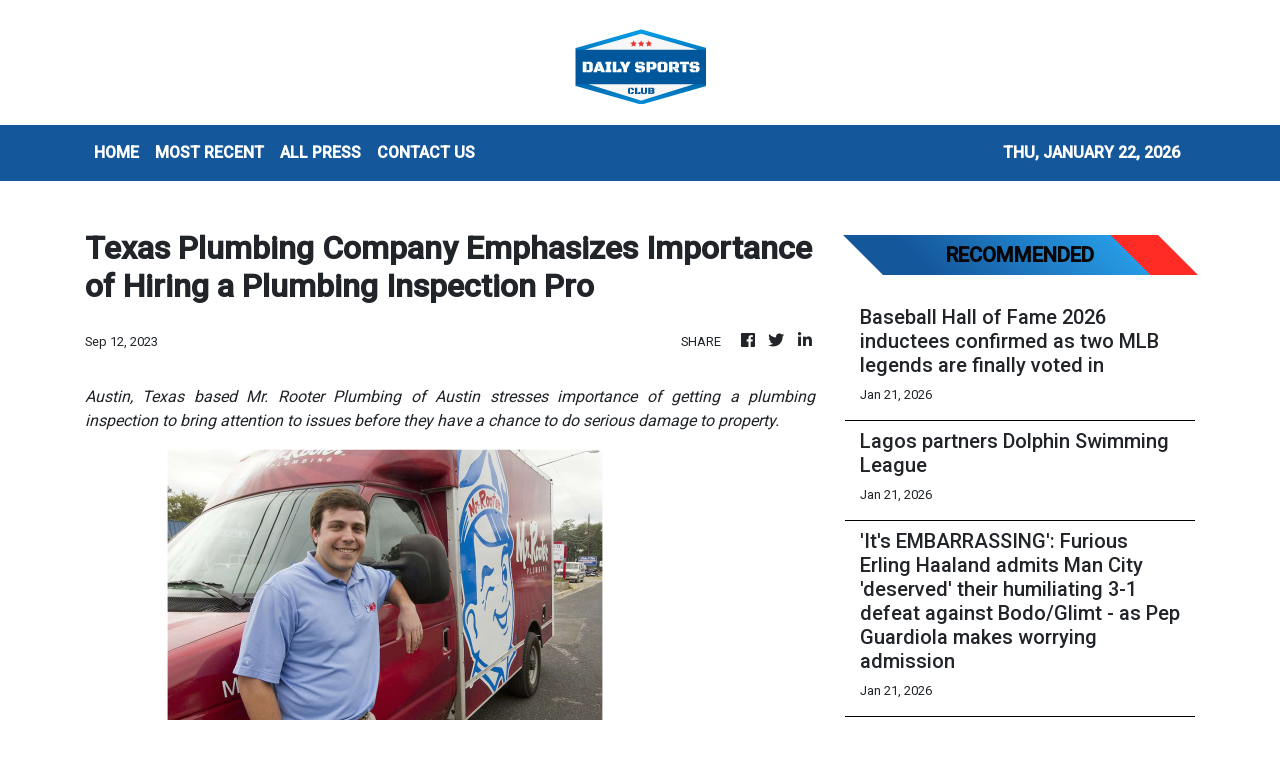

--- FILE ---
content_type: text/html; charset=utf-8
request_url: https://us-central1-vertical-news-network.cloudfunctions.net/get/fetch-include-rss
body_size: 26154
content:
[
  {
    "id": 112287604,
    "title": "The heartwarming reason why distressed Aussie tennis star broke down in tears despite winning a thrilling match at Melbourne Park and earning $225,000",
    "summary": "Aussie Maddison Inglis couldn't contain her emotions even though she earned $225,000 for making it through to the second round.",
    "slug": "the-heartwarming-reason-why-distressed-aussie-tennis-star-broke-down-in-tears-despite-winning-a-thrilling-match-at-melbourne-park-and-earning-225000",
    "link": "https://www.dailymail.co.uk/sport/tennis/article-15482459/Maddison-Inglis-Australian-Open-tennis-tears-Kimberly-Birrell.html?ns_mchannel=rss&ns_campaign=1490&ito=1490",
    "date_published": "2026-01-21T01:44:28.000Z",
    "images": "https://i.dailymail.co.uk/1s/2026/01/21/00/105682359-0-image-m-30_1768954777189.jpg",
    "categories": "4062,162,1094,2804,4043,4063,4515,4526,4527,4528,4531,4538,4552,4553,4558,4566",
    "img_id": "0",
    "caption": "",
    "country": "Worldwide",
    "source_type": "rss",
    "source": "Daily Mail"
  },
  {
    "id": 112287605,
    "title": "Wrestler who famously beat Jerry 'The King' Lawler dead at 66",
    "summary": "The wrestler had been on dialysis over issues with his kidney, but made the decision to stop his treatments weeks ago. He entered hospice care in late December, according to his sister.",
    "slug": "wrestler-who-famously-beat-jerry-the-king-lawler-dead-at-66",
    "link": "https://www.dailymail.co.uk/sport/wwe/article-15482137/rick-link-jerry-lawler-wrestler-dead.html?ns_mchannel=rss&ns_campaign=1490&ito=1490",
    "date_published": "2026-01-21T01:40:27.000Z",
    "images": "https://i.dailymail.co.uk/1s/2026/01/21/01/105685211-0-image-m-57_1768958878124.jpg",
    "categories": "4062,162,1094,2804,4043,4063,4515,4526,4527,4528,4531,4538,4552,4553,4558,4566",
    "img_id": "0",
    "caption": "",
    "country": "Worldwide",
    "source_type": "rss",
    "source": "Daily Mail"
  },
  {
    "id": 112287606,
    "title": "Why there's bad blood between Jannik Sinner and his Aussie opponent as their Melbourne Park clash looms",
    "summary": "James Duckworth has a mountain to climb in order to beat the world No.2 and reigning Australian Open champion - but a past incident between the pair will motivate him.",
    "slug": "why-theres-bad-blood-between-jannik-sinner-and-his-aussie-opponent-as-their-melbourne-park-clash-looms",
    "link": "https://www.dailymail.co.uk/sport/tennis/article-15482537/Bad-blood-Jannik-Sinner-Aussie-James-Duckworth-Melbourne-Park-2026-Open.html?ns_mchannel=rss&ns_campaign=1490&ito=1490",
    "date_published": "2026-01-21T01:34:09.000Z",
    "images": "https://i.dailymail.co.uk/1s/2026/01/21/00/105683609-0-image-a-27_1768953709145.jpg",
    "categories": "4062,162,1094,2804,4043,4063,4515,4526,4527,4528,4531,4538,4552,4553,4558,4566",
    "img_id": "0",
    "caption": "",
    "country": "Worldwide",
    "source_type": "rss",
    "source": "Daily Mail"
  },
  {
    "id": 112277319,
    "title": "Australian Open star Oleksandra Oliynykova calls for world No.1 Aryna Sabalenka to be BANNED from the sport",
    "summary": "Oleksandra Oliynykova made the demand after her first-round loss to reigning champion Madison Keys.",
    "slug": "australian-open-star-oleksandra-oliynykova-calls-for-world-no1-aryna-sabalenka-to-be-banned-from-the-sport",
    "link": "https://www.dailymail.co.uk/sport/tennis/article-15482045/Aryna-Sabalenka-banned-Oleksandra-Oliynykova-Ukraine-Australian-Open.html?ns_mchannel=rss&ns_campaign=1490&ito=1490",
    "date_published": "2026-01-21T01:28:36.000Z",
    "images": "https://i.dailymail.co.uk/1s/2026/01/20/22/105681297-0-image-m-9_1768948042363.jpg",
    "categories": "4062,162,1094,2804,4043,4063,4515,4526,4527,4528,4531,4538,4552,4553,4558,4566",
    "img_id": "0",
    "caption": "",
    "country": "Worldwide",
    "source_type": "rss",
    "source": "Daily Mail"
  },
  {
    "id": 112243535,
    "title": "Worrying scenes as fire breaks out at the Optus Stadium during Perth Scorchers BBL crunch match against the Sydney Sixers",
    "summary": "Concerning scenes unfolded at the Optus Stadium on Tuesday afternoon as a fire ignited outside the 60,000-seater stadium.",
    "slug": "worrying-scenes-as-fire-breaks-out-at-the-optus-stadium-during-perth-scorchers-bbl-crunch-match-against-the-sydney-sixers",
    "link": "https://www.dailymail.co.uk/sport/cricket/article-15480981/Worrying-scenes-fire-breaks-Optus-Stadium-Perth-Scorchers-BBL-crunch-match-against-Sydney-Sixers.html?ns_mchannel=rss&ns_campaign=1490&ito=1490",
    "date_published": "2026-01-21T01:17:40.000Z",
    "images": "https://i.dailymail.co.uk/1s/2026/01/20/16/105671655-0-image-a-65_1768927288187.jpg",
    "categories": "4062,162,1094,2804,4043,4063,4515,4526,4527,4528,4531,4538,4552,4553,4558,4566",
    "img_id": "0",
    "caption": "",
    "country": "Worldwide",
    "source_type": "rss",
    "source": "Daily Mail"
  },
  {
    "id": 112287607,
    "title": "Aussie footy superstar Angus Crichton stuns fans by defecting to rival code",
    "summary": "He's won multiple awards as one of the best players in the NRL - but now he's dropped a bombshell about his future.",
    "slug": "aussie-footy-superstar-angus-crichton-stuns-fans-by-defecting-to-rival-code",
    "link": "https://www.dailymail.co.uk/sport/nrl/article-15482691/Angus-Crichton-defecting-rugby-union-NRL-Sydney-Roosters.html?ns_mchannel=rss&ns_campaign=1490&ito=1490",
    "date_published": "2026-01-21T01:12:35.000Z",
    "images": "https://i.dailymail.co.uk/1s/2026/01/21/00/105684823-0-image-a-12_1768956392812.jpg",
    "categories": "4062,162,1094,2804,4043,4063,4515,4526,4527,4528,4531,4538,4552,4553,4558,4566",
    "img_id": "0",
    "caption": "",
    "country": "Worldwide",
    "source_type": "rss",
    "source": "Daily Mail"
  },
  {
    "id": 112287608,
    "title": "Inside dramatic FBI raid on Jake Paul's $8million Calabasas mansion: His own mom reveals explosive never-before-told full story",
    "summary": "Pam Stepnick - mom to internet sensations Jake and Logan - has exclusively revealed details of the astonishing 2020 FBI raid on her youngest son's home.",
    "slug": "inside-dramatic-fbi-raid-on-jake-pauls-8million-calabasas-mansion-his-own-mom-reveals-explosive-neverbeforetold-full-story",
    "link": "https://www.dailymail.co.uk/sport/boxing/article-15460727/jake-paul-fbi-mansion-raid-mom-pam.html?ns_mchannel=rss&ns_campaign=1490&ito=1490",
    "date_published": "2026-01-21T01:12:22.000Z",
    "images": "https://i.dailymail.co.uk/1s/2026/01/14/16/105512075-0-image-a-56_1768409204865.jpg",
    "categories": "4062,162,1094,2804,4043,4063,4515,4526,4527,4528,4531,4538,4552,4553,4558,4566",
    "img_id": "0",
    "caption": "",
    "country": "Worldwide",
    "source_type": "rss",
    "source": "Daily Mail"
  },
  {
    "id": 112287609,
    "title": "Baker Mayfield launches astonishing attack on Kevin Stefanski for treating him 'like a piece of garbage' in Cleveland",
    "summary": "The Tampa Bay Buccaneers quarterback responded to a user on X who claimed that he 'failed' under Stefanski during their time in Cleveland together, before he was traded to Carolina.",
    "slug": "baker-mayfield-launches-astonishing-attack-on-kevin-stefanski-for-treating-him-like-a-piece-of-garbage-in-cleveland",
    "link": "https://www.dailymail.co.uk/sport/nfl/article-15482633/baker-mayfield-kevin-stefanski-cleveland-nfl.html?ns_mchannel=rss&ns_campaign=1490&ito=1490",
    "date_published": "2026-01-21T01:09:23.000Z",
    "images": "https://i.dailymail.co.uk/1s/2026/01/21/00/105683611-0-image-a-18_1768953725191.jpg",
    "categories": "4062,162,1094,2804,4043,4063,4515,4526,4527,4528,4531,4538,4552,4553,4558,4566",
    "img_id": "0",
    "caption": "",
    "country": "Worldwide",
    "source_type": "rss",
    "source": "Daily Mail"
  },
  {
    "id": 112284020,
    "title": "Para Games: Athletes lament non-payment of allowances",
    "summary": "Nigerian para athletes who won the West Africa Para Games decry the delay in payment of their competition and transport allowances over a month later.\n\nRead More: https://punchng.com/para-games-athletes-lament-non-payment-of-allowances/",
    "slug": "para-games-athletes-lament-nonpayment-of-allowances",
    "link": "https://punchng.com/para-games-athletes-lament-non-payment-of-allowances/?utm_source=rss.punchng.com&utm_medium=web",
    "date_published": "2026-01-21T00:52:49.000Z",
    "images": "https://cdn.punchng.com/wp-content/uploads/2020/08/18131509/punch-logo-500x179-1.png",
    "categories": "4062,162,1094,2804,4043,4063,4515,4526,4527,4528,4531,4538,4552,4553,4558,4566",
    "img_id": "0",
    "caption": "",
    "country": "Worldwide",
    "source_type": "rss",
    "source": "PUNCH"
  },
  {
    "id": 112277318,
    "title": "Baseball Hall of Fame 2026 inductees confirmed as two MLB legends are finally voted in",
    "summary": "Of the 27 players on the ballots of voters for the Baseball Hall of Fame, only two earned enough selections to be enshrined in Cooperstown, New York this summer.",
    "slug": "baseball-hall-of-fame-2026-inductees-confirmed-as-two-mlb-legends-are-finally-voted-in",
    "link": "https://www.dailymail.co.uk/sport/mlb/article-15482579/baseball-hall-fame-andruw-jones-carlos-beltran-cooperstown.html?ns_mchannel=rss&ns_campaign=1490&ito=1490",
    "date_published": "2026-01-21T00:39:16.000Z",
    "images": "https://i.dailymail.co.uk/1s/2026/01/20/23/105682993-0-image-a-31_1768952507963.jpg",
    "categories": "4062,162,1094,2804,4043,4063,4515,4526,4527,4528,4531,4538,4552,4553,4558,4566",
    "img_id": "0",
    "caption": "",
    "country": "Worldwide",
    "source_type": "rss",
    "source": "Daily Mail"
  },
  {
    "id": 112284021,
    "title": "Lagos partners Dolphin Swimming League",
    "summary": "Lagos State Sports Commission partners with the Dolphin Swimming League to host its first long course event, fostering young talent for national glory.\n\nRead More: https://punchng.com/lagos-partners-dolphin-swimming-league/",
    "slug": "lagos-partners-dolphin-swimming-league",
    "link": "https://punchng.com/lagos-partners-dolphin-swimming-league/?utm_source=rss.punchng.com&utm_medium=web",
    "date_published": "2026-01-21T00:20:21.000Z",
    "images": "https://cdn.punchng.com/wp-content/uploads/2020/08/18131509/punch-logo-500x179-1.png",
    "categories": "4062,162,1094,2804,4043,4063,4515,4526,4527,4528,4531,4538,4552,4553,4558,4566",
    "img_id": "0",
    "caption": "",
    "country": "Worldwide",
    "source_type": "rss",
    "source": "PUNCH"
  },
  {
    "id": 112287601,
    "title": "'It's nuts.' This 4-year-old is getting death threats over NFL predictions",
    "summary": "When this Southern Californian 4-year-old's predictions started not to pan out during the first weekend of playoff games this month, the situation took a nasty turn. Followers began to threaten the family. Even a celebrity rapper made a comment.",
    "slug": "its-nuts-this-4yearold-is-getting-death-threats-over-nfl-predictions",
    "link": "https://www.latimes.com/california/story/2026-01-20/its-nuts-this-4-year-old-is-getting-death-threats-over-nfl-predictions",
    "date_published": "2026-01-21T00:15:43.000Z",
    "images": "",
    "categories": "4062,162,1094,2804,4043,4063,4515,4526,4527,4528,4531,4538,4552,4553,4558,4566",
    "img_id": "0",
    "caption": "",
    "country": "Worldwide",
    "source_type": "rss",
    "source": "Los Angeles Times"
  },
  {
    "id": 112277315,
    "title": "'It's EMBARRASSING': Furious Erling Haaland admits Man City 'deserved' their humiliating 3-1 defeat against Bodo/Glimt - as Pep Guardiola makes worrying admission",
    "summary": "Erling Haaland has hit out at he and his Manchester City team-mates for the nature of their 'embarrassing' 3-1 Champions League defeat at Bodo/Glimt.",
    "slug": "its-embarrassing-furious-erling-haaland-admits-man-city-deserved-their-humiliating-31-defeat-against-bodoglimt-as-pep-guardiola-makes-worrying-admission",
    "link": "https://www.dailymail.co.uk/sport/football/article-15482169/Erling-Haaland-admits-Man-City-deserved-humiliating-3-1-defeat-against-Bodo-Glimt-Pep-Guardiola-makes-worrying-admission.html?ns_mchannel=rss&ns_campaign=1490&ito=1490",
    "date_published": "2026-01-21T00:15:36.000Z",
    "images": "https://i.dailymail.co.uk/1s/2026/01/20/23/105681987-0-image-m-13_1768950044767.jpg",
    "categories": "4062,162,1094,2804,4043,4063,4515,4526,4527,4528,4531,4538,4552,4553,4558,4566",
    "img_id": "0",
    "caption": "",
    "country": "Worldwide",
    "source_type": "rss",
    "source": "Daily Mail"
  },
  {
    "id": 112277320,
    "title": "LeBron James and Nike slammed for 'disgraceful' Martin Luther King shoe to mark MLK day",
    "summary": "Sportswear giant Nike attempted to honor the legacy of Dr Martin Luther King Jr by producing a special sneaker influenced by his life to be worn by LeBron James.",
    "slug": "lebron-james-and-nike-slammed-for-disgraceful-martin-luther-king-shoe-to-mark-mlk-day",
    "link": "https://www.dailymail.co.uk/sport/nba/article-15482103/lebron-james-nike-martin-luther-king-shoe.html?ns_mchannel=rss&ns_campaign=1490&ito=1490",
    "date_published": "2026-01-21T00:15:21.000Z",
    "images": "https://i.dailymail.co.uk/1s/2026/01/20/23/105682287-0-image-a-10_1768950689755.jpg",
    "categories": "4062,162,1094,2804,4043,4063,4515,4526,4527,4528,4531,4538,4552,4553,4558,4566",
    "img_id": "0",
    "caption": "",
    "country": "Worldwide",
    "source_type": "rss",
    "source": "Daily Mail"
  },
  {
    "id": 112277312,
    "title": "Defiant Thomas Frank insists everyone at Tottenham 'is on the same page' - as under-fire boss reveals how he will celebrate their 2-0 win over Dortmund",
    "summary": "MATT BARLOW AT THE TOTTENHAM HOTSPUR STADIUM: Thomas Frank hailed the performance of his team, when goals by Cristian Romero and Dominic Solanke put Spurs in control.",
    "slug": "defiant-thomas-frank-insists-everyone-at-tottenham-is-on-the-same-page-as-underfire-boss-reveals-how-he-will-celebrate-their-20-win-over-dortmund",
    "link": "https://www.dailymail.co.uk/sport/football/article-15482521/Thomas-Frank-insists-Tottenham-page-2-0-win-Dortmund.html?ns_mchannel=rss&ns_campaign=1490&ito=1490",
    "date_published": "2026-01-21T00:15:03.000Z",
    "images": "https://i.dailymail.co.uk/1s/2026/01/20/23/105683109-0-image-m-26_1768952679390.jpg",
    "categories": "4062,162,1094,2804,4043,4063,4515,4526,4527,4528,4531,4538,4552,4553,4558,4566",
    "img_id": "0",
    "caption": "",
    "country": "Worldwide",
    "source_type": "rss",
    "source": "Daily Mail"
  },
  {
    "id": 112284022,
    "title": "NFF yet to hold talks over Chelle’s future",
    "summary": "The NFF remains undecided on Eric Chelle’s future as Super Eagles coach. Despite a third-place AFCON finish, talks about his contract have not yet begun.\n\nRead More: https://punchng.com/nff-yet-to-hold-talks-over-chelles-future/",
    "slug": "nff-yet-to-hold-talks-over-chelles-future",
    "link": "https://punchng.com/nff-yet-to-hold-talks-over-chelles-future/?utm_source=rss.punchng.com&utm_medium=web",
    "date_published": "2026-01-21T00:10:26.000Z",
    "images": "https://cdn.punchng.com/wp-content/uploads/2020/08/18131509/punch-logo-500x179-1.png",
    "categories": "4062,162,1094,2804,4043,4063,4515,4526,4527,4528,4531,4538,4552,4553,4558,4566",
    "img_id": "0",
    "caption": "",
    "country": "Worldwide",
    "source_type": "rss",
    "source": "PUNCH"
  },
  {
    "id": 112284023,
    "title": "Toure names Eagles most impressive AFCON team",
    "summary": "Yaya Toure names Nigeria’s Super Eagles the most impressive team at AFCON, praising their attacking football and overall performance despite a semi-final e\n\nRead More: https://punchng.com/toure-names-eagles-most-impressive-afcon-team/",
    "slug": "toure-names-eagles-most-impressive-afcon-team",
    "link": "https://punchng.com/toure-names-eagles-most-impressive-afcon-team/?utm_source=rss.punchng.com&utm_medium=web",
    "date_published": "2026-01-21T00:09:45.000Z",
    "images": "https://cdn.punchng.com/wp-content/uploads/2020/08/18131509/punch-logo-500x179-1.png",
    "categories": "4062,162,1094,2804,4043,4063,4515,4526,4527,4528,4531,4538,4552,4553,4558,4566",
    "img_id": "0",
    "caption": "",
    "country": "Worldwide",
    "source_type": "rss",
    "source": "PUNCH"
  },
  {
    "id": 112284024,
    "title": "Nigeria Aquatics Federation unveils 2026 calendar",
    "summary": "The Nigeria Aquatics Federation has released its full 2026 calendar, packed with competitions, coaching courses, and international events for all age group\n\nRead More: https://punchng.com/nigeria-aquatics-federation-unveils-2026-calendar/",
    "slug": "nigeria-aquatics-federation-unveils-2026-calendar",
    "link": "https://punchng.com/nigeria-aquatics-federation-unveils-2026-calendar/?utm_source=rss.punchng.com&utm_medium=web",
    "date_published": "2026-01-21T00:04:13.000Z",
    "images": "https://cdn.punchng.com/wp-content/uploads/2020/08/18131509/punch-logo-500x179-1.png",
    "categories": "4062,162,1094,2804,4043,4063,4515,4526,4527,4528,4531,4538,4552,4553,4558,4566",
    "img_id": "0",
    "caption": "",
    "country": "Worldwide",
    "source_type": "rss",
    "source": "PUNCH"
  },
  {
    "id": 112284025,
    "title": "Adeshina downplays new season pressure",
    "summary": "Nigerian high jumper Temitope Adeshina discusses her new season, focusing on steady execution over chasing records. Learn about her goals for Nigeria and t\n\nRead More: https://punchng.com/adeshina-downplays-new-season-pressure/",
    "slug": "adeshina-downplays-new-season-pressure",
    "link": "https://punchng.com/adeshina-downplays-new-season-pressure/?utm_source=rss.punchng.com&utm_medium=web",
    "date_published": "2026-01-21T00:03:18.000Z",
    "images": "https://cdn.punchng.com/wp-content/uploads/2020/08/18131509/punch-logo-500x179-1.png",
    "categories": "4062,162,1094,2804,4043,4063,4515,4526,4527,4528,4531,4538,4552,4553,4558,4566",
    "img_id": "0",
    "caption": "",
    "country": "Worldwide",
    "source_type": "rss",
    "source": "PUNCH"
  },
  {
    "id": 112284026,
    "title": "United reignite Ndidi chase",
    "summary": "Manchester United have reportedly revived their interest in Besiktas captain Wilfred Ndidi to bolster their midfield for Champions League qualification.\n\nRead More: https://punchng.com/united-reignite-ndidi-chase/",
    "slug": "united-reignite-ndidi-chase",
    "link": "https://punchng.com/united-reignite-ndidi-chase/?utm_source=rss.punchng.com&utm_medium=web",
    "date_published": "2026-01-21T00:02:32.000Z",
    "images": "https://cdn.punchng.com/wp-content/uploads/2020/08/18131509/punch-logo-500x179-1.png",
    "categories": "4062,162,1094,2804,4043,4063,4515,4526,4527,4528,4531,4538,4552,4553,4558,4566",
    "img_id": "0",
    "caption": "",
    "country": "Worldwide",
    "source_type": "rss",
    "source": "PUNCH"
  },
  {
    "id": 112284027,
    "title": "Adeagbo relishes bobsleigh World Cup return",
    "summary": "Nigerian athlete Simidele Adeagbo discusses her comeback to the bobsleigh World Cup after a medical setback, aiming for the 2026 Winter Olympics.\n\nRead More: https://punchng.com/adeagbo-relishes-bobsleigh-world-cup-return/",
    "slug": "adeagbo-relishes-bobsleigh-world-cup-return",
    "link": "https://punchng.com/adeagbo-relishes-bobsleigh-world-cup-return/?utm_source=rss.punchng.com&utm_medium=web",
    "date_published": "2026-01-21T00:01:51.000Z",
    "images": "https://cdn.punchng.com/wp-content/uploads/2020/08/18131509/punch-logo-500x179-1.png",
    "categories": "4062,162,1094,2804,4043,4063,4515,4526,4527,4528,4531,4538,4552,4553,4558,4566",
    "img_id": "0",
    "caption": "",
    "country": "Worldwide",
    "source_type": "rss",
    "source": "PUNCH"
  },
  {
    "id": 112284028,
    "title": "Iwobi reveals penalty mind games with Egypt keeper",
    "summary": "Alex Iwobi reveals the penalty mind games and conversation he had with Egypt keeper Oufa Shobeir during the AFCON 2025 third-place play-off shootout.\n\nRead More: https://punchng.com/iwobi-reveals-penalty-mind-games-with-egypt-keeper/",
    "slug": "iwobi-reveals-penalty-mind-games-with-egypt-keeper",
    "link": "https://punchng.com/iwobi-reveals-penalty-mind-games-with-egypt-keeper/?utm_source=rss.punchng.com&utm_medium=web",
    "date_published": "2026-01-21T00:01:46.000Z",
    "images": "https://cdn.punchng.com/wp-content/uploads/2020/08/18131509/punch-logo-500x179-1.png",
    "categories": "4062,162,1094,2804,4043,4063,4515,4526,4527,4528,4531,4538,4552,4553,4558,4566",
    "img_id": "0",
    "caption": "",
    "country": "Worldwide",
    "source_type": "rss",
    "source": "PUNCH"
  },
  {
    "id": 112284029,
    "title": "Sevilla coach lauds Adams dedication after brace",
    "summary": "Sevilla coach Matías Almeyda praises striker Akor Adams for his commitment and impact after scoring a match-winning brace on his return from AFCON.\n\nRead More: https://punchng.com/sevilla-coach-lauds-adams-dedication-after-brace/",
    "slug": "sevilla-coach-lauds-adams-dedication-after-brace",
    "link": "https://punchng.com/sevilla-coach-lauds-adams-dedication-after-brace/?utm_source=rss.punchng.com&utm_medium=web",
    "date_published": "2026-01-21T00:01:34.000Z",
    "images": "https://cdn.punchng.com/wp-content/uploads/2020/08/18131509/punch-logo-500x179-1.png",
    "categories": "4062,162,1094,2804,4043,4063,4515,4526,4527,4528,4531,4538,4552,4553,4558,4566",
    "img_id": "0",
    "caption": "",
    "country": "Worldwide",
    "source_type": "rss",
    "source": "PUNCH"
  },
  {
    "id": 112284030,
    "title": "Osimhen, Lookman return for tough UCL clashes",
    "summary": "Nigerian stars Victor Osimhen and Ademola Lookman return to club duty for crucial Champions League clashes after their impressive AFCON performances.\n\nRead More: https://punchng.com/osimhen-lookman-return-for-tough-ucl-clashes/",
    "slug": "osimhen-lookman-return-for-tough-ucl-clashes",
    "link": "https://punchng.com/osimhen-lookman-return-for-tough-ucl-clashes/?utm_source=rss.punchng.com&utm_medium=web",
    "date_published": "2026-01-21T00:01:29.000Z",
    "images": "https://cdn.punchng.com/wp-content/uploads/2020/08/18131509/punch-logo-500x179-1.png",
    "categories": "4062,162,1094,2804,4043,4063,4515,4526,4527,4528,4531,4538,4552,4553,4558,4566",
    "img_id": "0",
    "caption": "",
    "country": "Worldwide",
    "source_type": "rss",
    "source": "PUNCH"
  },
  {
    "id": 112284031,
    "title": "Thomas: Teenage fencer chasing global dreams",
    "summary": "Discover the journey of Adebodunrin Thomas, a teenage Nigerian fencer breaking boundaries and securing global opportunities through the sport’s growth in A\n\nRead More: https://punchng.com/thomas-teenage-fencer-chasing-global-dreams/",
    "slug": "thomas-teenage-fencer-chasing-global-dreams",
    "link": "https://punchng.com/thomas-teenage-fencer-chasing-global-dreams/?utm_source=rss.punchng.com&utm_medium=web",
    "date_published": "2026-01-21T00:01:23.000Z",
    "images": "https://cdn.punchng.com/wp-content/uploads/2020/08/18131509/punch-logo-500x179-1.png",
    "categories": "4062,162,1094,2804,4043,4063,4515,4526,4527,4528,4531,4538,4552,4553,4558,4566",
    "img_id": "0",
    "caption": "",
    "country": "Worldwide",
    "source_type": "rss",
    "source": "PUNCH"
  },
  {
    "id": 112284032,
    "title": "Onyekwere-Lyons debuts in Olympic weightlifting",
    "summary": "African discus record holder Chioma Onyekwere-Lyons makes a surprising debut in Olympic weightlifting. Read about her first competition and future plans.\n\nRead More: https://punchng.com/onyekwere-lyons-debuts-in-olympic-weightlifting/",
    "slug": "onyekwerelyons-debuts-in-olympic-weightlifting",
    "link": "https://punchng.com/onyekwere-lyons-debuts-in-olympic-weightlifting/?utm_source=rss.punchng.com&utm_medium=web",
    "date_published": "2026-01-21T00:01:15.000Z",
    "images": "https://cdn.punchng.com/wp-content/uploads/2020/08/18131509/punch-logo-500x179-1.png",
    "categories": "4062,162,1094,2804,4043,4063,4515,4526,4527,4528,4531,4538,4552,4553,4558,4566",
    "img_id": "0",
    "caption": "",
    "country": "Worldwide",
    "source_type": "rss",
    "source": "PUNCH"
  },
  {
    "id": 112287602,
    "title": "Santa Anita Park sues California DOJ over seizure of betting machines",
    "summary": "The 52-page complaint, filed in Los Angeles Superior Court on Tuesday, offered new details on the confiscation of 26 betting machines on Saturday.",
    "slug": "santa-anita-park-sues-california-doj-over-seizure-of-betting-machines",
    "link": "https://www.latimes.com/sports/story/2026-01-20/santa-anita-sues-california-doj-over-seizure-of-betting-machines",
    "date_published": "2026-01-20T23:55:33.000Z",
    "images": "https://ca-times.brightspotcdn.com/dims4/default/3c5683b/2147483647/strip/false/crop/2400x1600+0+0/resize/1500x1000!/quality/75/?url=https%3A%2F%2Fcalifornia-times-brightspot.s3.amazonaws.com%2F43%2Fc4%2F2397d7654cefb7e473f788b451df%2Fla-photos-1staff-467475-sp-0927-santa-anita-autumn-meet-003.IK.jpg",
    "categories": "4062,162,1094,2804,4043,4063,4515,4526,4527,4528,4531,4538,4552,4553,4558,4566",
    "img_id": "0",
    "caption": "",
    "country": "Worldwide",
    "source_type": "rss",
    "source": "Los Angeles Times"
  },
  {
    "id": 112287603,
    "title": "USC adds Nebraska's Mike Ekeler as new special teams coordinator",
    "summary": "USC coach Lincoln Riley is shaking up his special teams staff, hiring Nebraska's Mike Ekeler to lead the group.",
    "slug": "usc-adds-nebraskas-mike-ekeler-as-new-special-teams-coordinator",
    "link": "https://www.latimes.com/sports/usc/story/2026-01-20/usc-adds-nebraskas-mike-ekeler-as-new-special-teams-coordinator",
    "date_published": "2026-01-20T23:54:55.000Z",
    "images": "",
    "categories": "4062,162,1094,2804,4043,4063,4515,4526,4527,4528,4531,4538,4552,4553,4558,4566",
    "img_id": "0",
    "caption": "",
    "country": "Worldwide",
    "source_type": "rss",
    "source": "Los Angeles Times"
  },
  {
    "id": 112284033,
    "title": "UCL holders PSG fall to Sporting in Lisbon 2-1, Napoli held",
    "summary": "Read the latest Champions League results as titleholders PSG suffer a shock 2-1 defeat to Sporting Lisbon, while 10-man Copenhagen hold Napoli to a draw.\n\nRead More: https://punchng.com/ucl-holders-psg-fall-to-sporting-in-lisbon-2-1-napoli-held/",
    "slug": "ucl-holders-psg-fall-to-sporting-in-lisbon-21-napoli-held",
    "link": "https://punchng.com/ucl-holders-psg-fall-to-sporting-in-lisbon-2-1-napoli-held/?utm_source=rss.punchng.com&utm_medium=web",
    "date_published": "2026-01-20T23:53:29.000Z",
    "images": "https://cdn.punchng.com/wp-content/uploads/2020/08/18131509/punch-logo-500x179-1.png",
    "categories": "4062,162,1094,2804,4043,4063,4515,4526,4527,4528,4531,4538,4552,4553,4558,4566",
    "img_id": "0",
    "caption": "",
    "country": "Worldwide",
    "source_type": "rss",
    "source": "PUNCH"
  },
  {
    "id": 112277313,
    "title": "Cristiano Ronaldo statue is set ON FIRE in bizarre video online as police attempt to hunt down vandal",
    "summary": "NATALIE PENZA: The dishevelled-looking youngster filmed himself poured a flammable liquid over the bronze replica of the former Manchester United striker before putting a lighter to it.",
    "slug": "cristiano-ronaldo-statue-is-set-on-fire-in-bizarre-video-online-as-police-attempt-to-hunt-down-vandal",
    "link": "https://www.dailymail.co.uk/sport/football/article-15482187/Cristiano-Ronaldo-statue-set-FIRE-bizarre-video-online-police-attempt-hunt-vandal.html?ns_mchannel=rss&ns_campaign=1490&ito=1490",
    "date_published": "2026-01-20T23:46:47.000Z",
    "images": "https://i.dailymail.co.uk/1s/2026/01/20/22/105681739-0-image-m-112_1768949848813.jpg",
    "categories": "4062,162,1094,2804,4043,4063,4515,4526,4527,4528,4531,4538,4552,4553,4558,4566",
    "img_id": "0",
    "caption": "",
    "country": "Worldwide",
    "source_type": "rss",
    "source": "Daily Mail"
  },
  {
    "id": 112277314,
    "title": "Revealed: The hidden meaning in Naomi Osaka's stunning Australian Open fashion statement - as her catwalk moment divides tennis fans",
    "summary": "Tennis star Naomi Osaka stunned the crowd when she walked onto the court for her first-round match against Antonia Ruzic on Tuesday night.",
    "slug": "revealed-the-hidden-meaning-in-naomi-osakas-stunning-australian-open-fashion-statement-as-her-catwalk-moment-divides-tennis-fans",
    "link": "https://www.dailymail.co.uk/sport/tennis/article-15482069/Hidden-meaning-Naomi-Osaka-Australian-Open-fashion-outfit-fans.html?ns_mchannel=rss&ns_campaign=1490&ito=1490",
    "date_published": "2026-01-20T23:45:36.000Z",
    "images": "https://i.dailymail.co.uk/1s/2026/01/20/22/105681075-0-image-a-4_1768946927137.jpg",
    "categories": "4062,162,1094,2804,4043,4063,4515,4526,4527,4528,4531,4538,4552,4553,4558,4566",
    "img_id": "0",
    "caption": "",
    "country": "Worldwide",
    "source_type": "rss",
    "source": "Daily Mail"
  },
  {
    "id": 112280853,
    "title": "Man City stunned in Champions League; Real cruise",
    "summary": "Pep Guardiola admitted Manchester City need to \"change the dynamic\" after their humiliating 3-1 defeat against Norwegian minnows Bodo/Glimt in the Champions League on Tuesday.\r\n\r\nGuardiola's side were blown away by Kasper Hogh's first half brace and a second half strike from Jens Petter Hauge at the ecstatic Aspmyra Stadion.\r\n\r\nRayan Cherki got one back moments after Hauge's goal, but Rodri's dismissal for two bookings left City in tatters as Bodo/Glimt celebrated their first ever win in the Champions League group phase.\r\n\r\nBodo's entire population of only 55,000 people could almost fit into City's Etihad Stadium.\r\n\r\nBut Kjetil Knutsen's underdogs ignored the huge financial and talent gulf between the clubs to inflict a chastening defeat on the Premier League giants.\r\n\r\nCity's bid to secure an automatic place in the last 16 hinges on their final group phase game at home to Galatasaray next week.\r\n\r\nThe 2023 European champions, who failed to lift a trophy last season, are also without a win in their last four Premier League matches, with Saturday's 2-0 defeat at Manchester United leaving them seven points behind leaders Arsenal.\r\n\r\nGuardiola struck a despairing tone as he discussed the reasons for City's slump.\r\n\r\n\"Everything has started to be, since the new year, against us in many, many things,\" he said.\r\n\r\n\"I know how good a team Bodo are. I didn't underestimate them. There is not much I know but they reached the semi-final last season of the Europa League and they were fresh in mind.\r\n\r\n\"We arrived in some departments without important players who give consistency to the team. They are a little bit fragile, as they were last season in a certain period.\r\n\r\n\"How they fought 10 against 11, a lot of players made a step up, but we have to change the dynamic quick for the next game against Wolves and after that the last game against Galatasaray.\"\r\n\r\nMeanwhile, Kylian Mbappe struck twice against his former side Monaco as Real Madrid romped to an emphatic 6-1 Champions League victory to ease tensions around the club.\r\n\r\nVinicius Junior, who was jeered by his own fans during a home win over Levante last weekend, also shone and scored a brilliant goal as Madrid strengthened their bid to claim a top eight finish in the league phase.\r\n\r\nNew coach Alvaro Arbeloa secured a second win at the helm after replacing Xabi Alonso last week, with his team producing a dazzling attacking display to help fans forget recent disappointments.\r\n\r\nJude Bellingham and Franco Mastantuono were also on target for Los Blancos and Thilo Kehrer bundled a Vinicius cross into his own net as Madrid delivered perhaps their best performance of the season.\r\n\r\n\"The players won this game, with their effort and their quality,\" Arbeloa said, after the record 15-time champions moved provisionally second in the league phase table.\r\n\r\n\"I loved their attitude and their quality, this mentality and ambition is what all Madrid fans want to see.\"\r\n\r\nThere were still a few boos for Vinicius at the start but they dried as he reminded Madrid's fans how good he can be.\r\n\r\n\"The last few days have been very complicated, for all of us, but above all for me because of the whistles, and everyone speaking about me,\" said Vinicius. \"I try to give everything for this shirt and for the club who have given me so much.\"\r\n\r\nChampions League titleholders Paris Saint-Germain lost 2-1 at Sporting Lisbon to jeopardise their chances of a top eight finish and direct qualification for the last-16.\r\n\r\nIn London, Tottenham handed manager Thomas Frank some respite as they dominated 10-man Borussia Dortmund in a 2-0 win that lifted Spurs into fourth in the Champions League table. (AFP)",
    "slug": "man-city-stunned-in-champions-league-real-cruise",
    "link": "https://news.rthk.hk/rthk/en/component/k2/1840723-20260121.htm",
    "date_published": "2026-01-20T23:43:03.000Z",
    "images": "",
    "categories": "4062,162,1094,2804,4043,4063,4515,4526,4527,4528,4531,4538,4552,4553,4558,4566",
    "img_id": "0",
    "caption": "",
    "country": "Worldwide",
    "source_type": "rss",
    "source": "RTHK"
  },
  {
    "id": 112284034,
    "title": "UCL: Madrid thrash Monaco 6-1, Tottenham beat 10-man Dortmund 2-0",
    "summary": "Get the latest UCL results as Real Madrid thrash Monaco 6-1 with a brace from Mbappe. Tottenham also claim a comfortable 2-0 victory over Dortmund.\n\nRead More: https://punchng.com/ucl-madrid-thrash-monaco-6-1-tottenham-beat-10-man-dortmund-2-0/",
    "slug": "ucl-madrid-thrash-monaco-61-tottenham-beat-10man-dortmund-20",
    "link": "https://punchng.com/ucl-madrid-thrash-monaco-6-1-tottenham-beat-10-man-dortmund-2-0/?utm_source=rss.punchng.com&utm_medium=web",
    "date_published": "2026-01-20T23:28:16.000Z",
    "images": "https://cdn.punchng.com/wp-content/uploads/2020/08/18131509/punch-logo-500x179-1.png",
    "categories": "4062,162,1094,2804,4043,4063,4515,4526,4527,4528,4531,4538,4552,4553,4558,4566",
    "img_id": "0",
    "caption": "",
    "country": "Worldwide",
    "source_type": "rss",
    "source": "PUNCH"
  },
  {
    "id": 112284257,
    "title": "Live: Top seeds take centre stage as Aus Open second round kicks off",
    "summary": "Half the Australian Open singles field has been whittled away as wildcard Talia Gibson kicks off second-round action on day four at Melbourne Park. Follow live.",
    "slug": "live-top-seeds-take-centre-stage-as-aus-open-second-round-kicks-off",
    "link": "https://www.abc.net.au/news/2026-01-21/australian-open-2026-live-alex-de-minaur-sabalenka-alcaraz/106252014",
    "date_published": "2026-01-20T23:28:01.000Z",
    "images": "https://live-production.wcms.abc-cdn.net.au/97438074292ef81ffa7414da959d5712?impolicy=wcms_crop_resize&cropH=1843&cropW=3276&xPos=0&yPos=302&width=862&height=485",
    "categories": "4062,162,1094,2804,4043,4063,4515,4526,4527,4528,4531,4538,4552,4553,4558,4566",
    "img_id": "0",
    "caption": "",
    "country": "Worldwide",
    "source_type": "rss",
    "source": "ABC Australia News"
  },
  {
    "id": 112284035,
    "title": "UCL: Jesus scores brace as Arsenal beat Inter 3-1 at San Siro to extend perfect streak",
    "summary": "Arsenal beat Inter 3-1 at San Siro to extend their perfect Champions League streak. A brace from Gabriel Jesus secured a top-two finish for the Gunners.\n\nRead More: https://punchng.com/ucl-jesus-scores-brace-as-arsenal-beat-inter-3-1-at-san-siro-to-extend-perfect-streak/",
    "slug": "ucl-jesus-scores-brace-as-arsenal-beat-inter-31-at-san-siro-to-extend-perfect-streak",
    "link": "https://punchng.com/ucl-jesus-scores-brace-as-arsenal-beat-inter-3-1-at-san-siro-to-extend-perfect-streak/?utm_source=rss.punchng.com&utm_medium=web",
    "date_published": "2026-01-20T23:16:41.000Z",
    "images": "https://cdn.punchng.com/wp-content/uploads/2020/08/18131509/punch-logo-500x179-1.png",
    "categories": "4062,162,1094,2804,4043,4063,4515,4526,4527,4528,4531,4538,4552,4553,4558,4566",
    "img_id": "0",
    "caption": "",
    "country": "Worldwide",
    "source_type": "rss",
    "source": "PUNCH"
  },
  {
    "id": 112280854,
    "title": "Arsenal maintain perfect Champions League start",
    "summary": "Gabriel Jesus pushed Arsenal into the last 16 of the Champions League with a double in Tuesday's 3-1 win at Inter Milan which made the Gunners mathematically sure of a top-eight finish.\r\n\r\nTwo close-range finishes in the first half gave Arsenal a deserved seventh straight league phase win at the San Siro and manager Mikel Arteta a selection conundrum with Manchester United visiting the Emirates Stadium on Sunday.\r\n\r\nJesus started in place of summer signing Viktor Gyokeres, who has struggled this season but made sure of the win with a fine shot in the 84th minute, and the former Manchester City striker offered a threat all game.\r\n\r\nThe 28-year-old had only started twice this season before Tuesday's win but appears to be back to his best after returning from a cruciate ligament tear which kept him out for nearly a year.\r\n\r\n\"It's a dream night. I always dreamed of being a footballer. I watched when I was a kid. I watched a lot of Serie A, so to be here in this stadium and score here is tears in my eyes because I always dreamed of being here,\" Jesus told Amazon Prime.\r\n\r\n\"There is always a reason that things happen even whether it's good things or difficult things. I learned that during my 11 months out of the field.\"\r\n\r\nArsenal are now on 21 points and were effectively in the last 16 before kick-off as 16 points was enough to be in the top eight last season.\r\n\r\nBut the 28-year-old was key to Arsenal going six points clear at the top of the classification ahead of second-placed Bayern Munich's home fixture with Union Saint-Gilloise on Wednesday night.\r\n\r\nInter, who levelled through a fabulous Petar Sucic strike in the 18th minute, sit ninth after losing a third straight match in Europe's elite club competition for the first time in their history.\r\n\r\nThe Serie A leaders dropped out of the top eight and their maximum possible points tally of 15 – should they win at Borussia Dortmund next week – means Inter are looking at the playoffs even after winning their first four matches. (AFP)",
    "slug": "arsenal-maintain-perfect-champions-league-start",
    "link": "https://news.rthk.hk/rthk/en/component/k2/1840720-20260121.htm",
    "date_published": "2026-01-20T23:12:02.000Z",
    "images": "",
    "categories": "4062,162,1094,2804,4043,4063,4515,4526,4527,4528,4531,4538,4552,4553,4558,4566",
    "img_id": "0",
    "caption": "",
    "country": "Worldwide",
    "source_type": "rss",
    "source": "RTHK"
  },
  {
    "id": 112280855,
    "title": "Dakar delights in Senegal parade for Afcon champions",
    "summary": "Tens of thousands of Senegal football fans lined the streets of Dakar on Tuesday as the Lions of Teranga held a victory parade to celebrate their triumph in the Africa Cup of Nations final against Morocco.\r\n\r\nThe players and coaches brandished their trophy from an open-top bus which inched its way through immense crowds across the capital, winding towards the country's presidential palace.\r\n\r\nAs the players travelled the final stretch of their journey along the city's ocean-side highway, the Corniche, fans walked and sometimes ran alongside the bus, with throngs of people lining the pavements.\r\n\r\nDowntown was overcome by a fever pitch of almost deafening noise – revving engines, horns, vuvuzelas and shouting – as the players neared the palace, where they will be officially received.\r\n\r\nIn the morning, thousands had gathered at the parade's starting point in Patte d'Oie, a working-class neighbourhood across town, wearing team jerseys, chanting, whistling and blowing vuvuzelas.\r\n\r\nAll along the route old and young, men and women turned out decked in the country's green, yellow and red colours, sometimes watching on from buildings and bridges, or even climbing on top of cars and billboards.\r\n\r\nSecurity forces were also present in large numbers, including anti-riot police.\r\n\r\nThe Senegal team made its way across the capital after arriving on a special flight from Morocco shortly before midnight on Monday, where they were greeted by President Bassirou Diomaye Faye, Prime Minister Ousmane Sonko and other members of the government.\r\n\r\nSenegal won the Africa Cup of Nations when they beat hosts Morocco 1-0 in a dramatic final in Rabat on Sunday. (AFP)",
    "slug": "dakar-delights-in-senegal-parade-for-afcon-champions",
    "link": "https://news.rthk.hk/rthk/en/component/k2/1840702-20260121.htm",
    "date_published": "2026-01-20T23:09:44.000Z",
    "images": "",
    "categories": "4062,162,1094,2804,4043,4063,4515,4526,4527,4528,4531,4538,4552,4553,4558,4566",
    "img_id": "0",
    "caption": "",
    "country": "Worldwide",
    "source_type": "rss",
    "source": "RTHK"
  },
  {
    "id": 112254666,
    "title": "Tottenham vs Borussia Dortmund - Champions League RECAP: Latest score and updates as Spurs claim vital win to ease pressure on Thomas Frank and Arsenal beat Inter",
    "summary": "Re-live Daily Mail Sport's live blog from Tuesday's Champions League fixtures starring Tottenham vs Borussia Dortmund, Inter Milan vs Arsenal and Bodo/Glimt vs Man City.",
    "slug": "tottenham-vs-borussia-dortmund-champions-league-recap-latest-score-and-updates-as-spurs-claim-vital-win-to-ease-pressure-on-thomas-frank-and-arsenal-beat-inter",
    "link": "https://www.dailymail.co.uk/sport/football/article-15479795/Tottenham-vs-Borussia-Dortmund-Inter-Milan-vs-Arsenal-Bodo-Glimt-vs-Manchester-City-2025-26-Champions-League-LIVE-Result.html?ns_mchannel=rss&ns_campaign=1490&ito=1490",
    "date_published": "2026-01-20T23:04:38.000Z",
    "images": "https://i.dailymail.co.uk/1s/2026/01/20/20/105678377-0-image-m-71_1768941883126.jpg",
    "categories": "4062,162,1094,2804,4043,4063,4515,4526,4527,4528,4531,4538,4552,4553,4558,4566",
    "img_id": "0",
    "caption": "",
    "country": "Worldwide",
    "source_type": "rss",
    "source": "Daily Mail"
  },
  {
    "id": 112277316,
    "title": "Inter Milan 1-3 Arsenal: Impregnable Gunners get the job done as Gabriel Jesus and Viktor Gyokeres secure visitors' position as Champions League favourites",
    "summary": "ISAAN KHAN AT THE SAN SIRO: From their showings thus far this season in the competition, both home and away, with and without their best players, the Gunners will take some stopping indeed.",
    "slug": "inter-milan-13-arsenal-impregnable-gunners-get-the-job-done-as-gabriel-jesus-and-viktor-gyokeres-secure-visitors-position-as-champions-league-favourites",
    "link": "https://www.dailymail.co.uk/sport/football/article-15479845/Inter-Milan-1-3-Arsenal-Champions-League-2025-26.html?ns_mchannel=rss&ns_campaign=1490&ito=1490",
    "date_published": "2026-01-20T22:55:52.000Z",
    "images": "https://i.dailymail.co.uk/1s/2026/01/20/22/105680665-0-image-m-90_1768947087809.jpg",
    "categories": "4062,162,1094,2804,4043,4063,4515,4526,4527,4528,4531,4538,4552,4553,4558,4566",
    "img_id": "0",
    "caption": "",
    "country": "Worldwide",
    "source_type": "rss",
    "source": "Daily Mail"
  },
  {
    "id": 112277321,
    "title": "Porn star Abella Danger issues apology over viral ESPN appearance at Miami national title game as she hits out at network",
    "summary": "Danger, real name Amirah Day, has issued an apology to 'anyone I offended' over her viral TV appearance as she cheered on Miami, her alma mater, in the College Football Playoff final.",
    "slug": "porn-star-abella-danger-issues-apology-over-viral-espn-appearance-at-miami-national-title-game-as-she-hits-out-at-network",
    "link": "https://www.dailymail.co.uk/sport/college-football/article-15482191/abella-danger-espn-miami-apology.html?ns_mchannel=rss&ns_campaign=1490&ito=1490",
    "date_published": "2026-01-20T22:44:05.000Z",
    "images": "https://i.dailymail.co.uk/1s/2026/01/20/22/105681217-0-image-a-4_1768947237176.jpg",
    "categories": "4062,162,1094,2804,4043,4063,4515,4526,4527,4528,4531,4538,4552,4553,4558,4566",
    "img_id": "0",
    "caption": "",
    "country": "Worldwide",
    "source_type": "rss",
    "source": "Daily Mail"
  },
  {
    "id": 112281511,
    "title": "Champions League: Mbappe scores twice as Real Madrid thrash Monaco",
    "summary": "Kylian Mbappe struck twice against former club Monaco as Real Madrid cruised to a 6-1 Champions League win on Tuesday, easing pressure at the club. Vinicius Junior also scored as new coach Alvaro Arbeloa claimed a second victory and Madrid boosted hopes of a top-eight league-phase finish.",
    "slug": "champions-league-mbappe-scores-twice-as-real-madrid-thrash-monaco",
    "link": "https://www.france24.com/en/sport/20260120-mbappe-vinicius-real-madrid-monaco-champions-league",
    "date_published": "2026-01-20T22:39:44.000Z",
    "images": "https://s.france24.com/media/display/0af1eb4c-f525-11f0-bd91-005056bfb2b6/w:1024/p:16x9/82117d16b78890897f83a9e9f1966ef12f7b603b.jpg",
    "categories": "4062,162,1094,2804,4043,4063,4515,4526,4527,4528,4531,4538,4552,4553,4558,4566",
    "img_id": "0",
    "caption": "",
    "country": "Worldwide",
    "source_type": "rss",
    "source": "France24"
  },
  {
    "id": 112281766,
    "title": "Gabriel Jesus returns to starting lineup and helps Arsenal make history in win at Inter Milan",
    "summary": "Gabriel Jesus returns to starting lineup and helps Arsenal make history in win at Inter Milan",
    "slug": "gabriel-jesus-returns-to-starting-lineup-and-helps-arsenal-make-history-in-win-at-inter-milan",
    "link": "https://www.livemint.com/sports/gabriel-jesus-returns-to-starting-lineup-and-helps-arsenal-make-history-in-win-at-inter-milan-11768948632831.html",
    "date_published": "2026-01-20T22:37:12.000Z",
    "images": "https://www.livemint.com/lm-img/img/2024/12/06/1600x900/logo/sports2_1733466435078_1733466441350.jpg",
    "categories": "4062,162,1094,2804,4043,4063,4515,4526,4527,4528,4531,4538,4552,4553,4558,4566",
    "img_id": "0",
    "caption": "",
    "country": "Worldwide",
    "source_type": "rss",
    "source": "Mint"
  },
  {
    "id": 112277317,
    "title": "Tottenham 2-0 Borussia Dortmund: Spurs fizz with energy and finally cut loose in attack to see off 10-man visitors and offer beleaguered Thomas Frank lifeline",
    "summary": "MATT BARLOW AT TOTTENHAM HOTSPUR STADIUM: After the toxic meltdown defeat at the hands of West Ham, there were very few who expected to feast upon these heady thrills.",
    "slug": "tottenham-20-borussia-dortmund-spurs-fizz-with-energy-and-finally-cut-loose-in-attack-to-see-off-10man-visitors-and-offer-beleaguered-thomas-frank-lifeline",
    "link": "https://www.dailymail.co.uk/sport/football/article-15479857/Tottenham-2-0-Borussia-Dortmund-Spurs-Thomas-Frank-Dominic-Solanke-report.html?ns_mchannel=rss&ns_campaign=1490&ito=1490",
    "date_published": "2026-01-20T22:26:35.000Z",
    "images": "https://i.dailymail.co.uk/1s/2026/01/20/22/105680611-0-image-m-17_1768947243778.jpg",
    "categories": "4062,162,1094,2804,4043,4063,4515,4526,4527,4528,4531,4538,4552,4553,4558,4566",
    "img_id": "0",
    "caption": "",
    "country": "Worldwide",
    "source_type": "rss",
    "source": "Daily Mail"
  },
  {
    "id": 112254665,
    "title": "Dime cuánto disfrutas burlarte del América y te diré cuál es tu sueño más grande",
    "summary": "Dime qué tan grande es tu sonrisa cuando pierden las Águilas y te diré quién eres\n\n\nView Entire Post ›",
    "slug": "dime-cuanto-disfrutas-burlarte-del-america-y-te-dire-cual-es-tu-sueno-mas-grande",
    "link": "https://www.buzzfeed.com/mx/mikebarcena/dime-cuanto-disfrutas-burlarte-america-te-dire-cual-sueno",
    "date_published": "2026-01-20T22:25:05.000Z",
    "images": "https://img.buzzfeed.com/buzzfeed-static/static/2026-01/19/17/thumb/gKfqoTZnV.jpg?crop=1245:830;3,0&resize=1250:830",
    "categories": "4062,162,1094,2804,4043,4063,4515,4526,4527,4528,4531,4538,4552,4553,4558,4566",
    "img_id": "0",
    "caption": "",
    "country": "Worldwide",
    "source_type": "rss",
    "source": "BuzzFeed"
  },
  {
    "id": 112277322,
    "title": "THE DUHAN DILEMMA: Scotland head coach Gregor Townsend faces Six Nations headache with Lions winger Van der Merwe struggling for form and no shortage of rivals for his shirt",
    "summary": "If you were to watch any highlights reel of Scotland's best moments in the Six Nations over recent years, it's safe to assume Duhan van der Merwe would feature prominently.",
    "slug": "the-duhan-dilemma-scotland-head-coach-gregor-townsend-faces-six-nations-headache-with-lions-winger-van-der-merwe-struggling-for-form-and-no-shortage-of-rivals-for-his-shirt",
    "link": "https://www.dailymail.co.uk/sport/rugbyunion/article-15481581/THE-DUHAN-DILEMMA-Scotland-head-coach-Gregor-Townsend-faces-Six-Nations-headache-Lions-winger-Van-der-Merwe-struggling-form-no-shortage-rivals-shirt.html?ns_mchannel=rss&ns_campaign=1490&ito=1490",
    "date_published": "2026-01-20T22:16:41.000Z",
    "images": "https://i.dailymail.co.uk/1s/2026/01/20/22/105681251-0-image-a-122_1768947389843.jpg",
    "categories": "4062,162,1094,2804,4043,4063,4515,4526,4527,4528,4531,4538,4552,4553,4558,4566",
    "img_id": "0",
    "caption": "",
    "country": "Worldwide",
    "source_type": "rss",
    "source": "Daily Mail"
  },
  {
    "id": 112254667,
    "title": "Rodri sent off after two yellow cards in 54 SECONDS as Man City endure nightmare trip to Champions League minnows Bodo/Glimt",
    "summary": "Manchester City's Champions League defeat at Bodo/Glimt went from bad to worse when lynchpin midfielder Rodri was sent off.",
    "slug": "rodri-sent-off-after-two-yellow-cards-in-54-seconds-as-man-city-endure-nightmare-trip-to-champions-league-minnows-bodoglimt",
    "link": "https://www.dailymail.co.uk/sport/football/article-15481803/Rodri-sent-two-yellow-cards-54-SECONDS-Man-City-endure-nightmare-trip-Champions-League-minnows-Bodo-Glimt.html?ns_mchannel=rss&ns_campaign=1490&ito=1490",
    "date_published": "2026-01-20T22:11:16.000Z",
    "images": "https://i.dailymail.co.uk/1s/2026/01/20/19/105675857-0-image-m-3_1768936228128.jpg",
    "categories": "4062,162,1094,2804,4043,4063,4515,4526,4527,4528,4531,4538,4552,4553,4558,4566",
    "img_id": "0",
    "caption": "",
    "country": "Worldwide",
    "source_type": "rss",
    "source": "Daily Mail"
  },
  {
    "id": 112266278,
    "title": "Everton legend Tommy Wright dead at 81: Tributes pour in for England star George Best named as his toughest opponent",
    "summary": "Everton and England star Tommy Wright has died at the age of 81, with tributes rolling in for the one-club man who helped his side claim the 1966 FA Cup and the First Division title four years later.",
    "slug": "everton-legend-tommy-wright-dead-at-81-tributes-pour-in-for-england-star-george-best-named-as-his-toughest-opponent",
    "link": "https://www.dailymail.co.uk/sport/football/article-15482109/Everton-legend-Tommy-Wright-dead-81-Tributes-England-George-Best.html?ns_mchannel=rss&ns_campaign=1490&ito=1490",
    "date_published": "2026-01-20T22:07:42.000Z",
    "images": "https://i.dailymail.co.uk/1s/2026/01/20/21/105680231-0-image-m-66_1768945728958.jpg",
    "categories": "4062,162,1094,2804,4043,4063,4515,4526,4527,4528,4531,4538,4552,4553,4558,4566",
    "img_id": "0",
    "caption": "",
    "country": "Worldwide",
    "source_type": "rss",
    "source": "Daily Mail"
  },
  {
    "id": 112270819,
    "title": "2026 is the new 2006: Remembering the Turin Games",
    "summary": "CBC Sports' daily newsletter takes a trip down memory lane to the last time Italy hosted the Winter Olympics, in 2006 in Turin.",
    "slug": "2026-is-the-new-2006-remembering-the-turin-games",
    "link": "https://www.cbc.ca/sports/the-buzzer-newsletter-italys-last-olympics-2006-9.7053556?cmp=rss",
    "date_published": "2026-01-20T22:00:22.000Z",
    "images": "https://i.cbc.ca/ais/eb7b9560-73b1-46d9-ac52-8fd76d80ff06,1768945492431/full/max/0/default.jpg?im=Crop%2Crect%3D%280%2C56%2C3464%2C1948%29%3BResize%3D%28620%29",
    "categories": "4062,162,1094,2804,4043,4063,4515,4526,4527,4528,4531,4538,4552,4553,4558,4566",
    "img_id": "0",
    "caption": "",
    "country": "Worldwide",
    "source_type": "rss",
    "source": "CBC"
  },
  {
    "id": 112277311,
    "title": "Trespassing charge against ex-USC star Jordan Addison dropped: 'He did nothing wrong'",
    "summary": "A trespassing charge against Vikings receiver Jordan Addison has been dismissed. Addison had been arrested Jan. 12 following an alleged incident at a Tampa casino restaurant.",
    "slug": "trespassing-charge-against-exusc-star-jordan-addison-dropped-he-did-nothing-wrong",
    "link": "https://www.latimes.com/sports/story/2026-01-20/trespassing-charge-against-ex-usc-star-jordan-addison-dropped",
    "date_published": "2026-01-20T21:57:26.000Z",
    "images": "",
    "categories": "4062,162,1094,2804,4043,4063,4515,4526,4527,4528,4531,4538,4552,4553,4558,4566",
    "img_id": "0",
    "caption": "",
    "country": "Worldwide",
    "source_type": "rss",
    "source": "Los Angeles Times"
  },
  {
    "id": 112254673,
    "title": "Ex-NBA star Lamar Odom breaks his silence as shocking new details emerge about his arrest in Las Vegas",
    "summary": "The two-time NBA champion was detained by police on Saturday on suspicion of DUI, driving more than 40mph over the limit and an improper lane change/failure to maintain lane.",
    "slug": "exnba-star-lamar-odom-breaks-his-silence-as-shocking-new-details-emerge-about-his-arrest-in-las-vegas",
    "link": "https://www.dailymail.co.uk/sport/nba/article-15481675/lamar-odom-arrest-las-vegas-dui.html?ns_mchannel=rss&ns_campaign=1490&ito=1490",
    "date_published": "2026-01-20T21:43:40.000Z",
    "images": "https://i.dailymail.co.uk/1s/2026/01/20/18/105601213-0-Lamar_Odom_was_reportedly_detained_by_police_in_Las_Vegas_on_sus-m-3_1768933039574.jpg",
    "categories": "4062,162,1094,2804,4043,4063,4515,4526,4527,4528,4531,4538,4552,4553,4558,4566",
    "img_id": "0",
    "caption": "",
    "country": "Worldwide",
    "source_type": "rss",
    "source": "Daily Mail"
  },
  {
    "id": 112266273,
    "title": "Thierry Henry claims struggling Man City are paying the price for not replacing key man - after Pep Guardiola's side were humbled 3-1 by minnows Bodo/Glimt",
    "summary": "Manchester City 'don't press well or stop counters' and sorely miss one player's ability, who the club have not yet replaced, according to Thierry Henry.",
    "slug": "thierry-henry-claims-struggling-man-city-are-paying-the-price-for-not-replacing-key-man-after-pep-guardiolas-side-were-humbled-31-by-minnows-bodoglimt",
    "link": "https://www.dailymail.co.uk/sport/football/article-15482039/Thierry-Henry-Man-City-Champions-League-Bodo-Glimt-Kyle-Walker.html?ns_mchannel=rss&ns_campaign=1490&ito=1490",
    "date_published": "2026-01-20T21:42:33.000Z",
    "images": "https://i.dailymail.co.uk/1s/2026/01/20/21/105679831-0-image-m-41_1768945135794.jpg",
    "categories": "4062,162,1094,2804,4043,4063,4515,4526,4527,4528,4531,4538,4552,4553,4558,4566",
    "img_id": "0",
    "caption": "",
    "country": "Worldwide",
    "source_type": "rss",
    "source": "Daily Mail"
  },
  {
    "id": 112271256,
    "title": "Australian Open 2026 January 21 full schedule: When &amp; where to watch Carlos Alcaraz, Yuki Bhambri on TV &amp; online?",
    "summary": "India's Yuki Bhambri will start the Indian challenge at Australian Open 2026 on January 21 in a men's doubles match. Bhambri will have Swedish Andre Goransson as his partner.",
    "slug": "australian-open-2026-january-21-full-schedule-when-amp-where-to-watch-carlos-alcaraz-yuki-bhambri-on-tv-amp-online",
    "link": "https://www.livemint.com/sports/tennis-news/australian-open-2026-january-21-full-schedule-when-where-to-watch-carlos-alcaraz-yuki-bhambri-on-tv-online-11768929330257.html",
    "date_published": "2026-01-20T21:39:35.000Z",
    "images": "https://www.livemint.com/lm-img/img/2026/01/20/1600x900/logo/Carlos_Alcaraz_1768944744540_1768944744810.JPG",
    "categories": "4062,162,1094,2804,4043,4063,4515,4526,4527,4528,4531,4538,4552,4553,4558,4566",
    "img_id": "0",
    "caption": "",
    "country": "Worldwide",
    "source_type": "rss",
    "source": "Mint"
  },
  {
    "id": 112107261,
    "title": "College football set to ride NFL's coattails to London in 2026 with inaugural Union Jack Classic",
    "summary": "Could American college football ever be embraced by British sports fans? The idea may not be as unlikely as it first seems, considering the NFL's growing UK fan base.",
    "slug": "college-football-set-to-ride-nfls-coattails-to-london-in-2026-with-inaugural-union-jack-classic",
    "link": "https://www.dailymail.co.uk/sport/college-football/article-15474959/College-football-set-ride-NFLs-coattails-London-2026-inaugural-Union-Jack-Classic.html?ns_mchannel=rss&ns_campaign=1490&ito=1490",
    "date_published": "2026-01-20T21:37:26.000Z",
    "images": "https://i.dailymail.co.uk/1s/2026/01/18/21/105618059-0-image-a-31_1768772812385.jpg",
    "categories": "4062,162,1094,2804,4043,4063,4515,4526,4527,4528,4531,4538,4552,4553,4558,4566",
    "img_id": "0",
    "caption": "",
    "country": "Worldwide",
    "source_type": "rss",
    "source": "Daily Mail"
  },
  {
    "id": 112266274,
    "title": "Wayne Rooney gives hilarious three-word response when asked who would win between Mikel Arteta's Arsenal and Man United's 2008 Champions League-winning team",
    "summary": "Wayne Rooney wasted no time in telling fans how he believed his Manchester United 2008 team would fare against Mikel Arteta's title-chasing Arsenal, were the two sides to meet.",
    "slug": "wayne-rooney-gives-hilarious-threeword-response-when-asked-who-would-win-between-mikel-artetas-arsenal-and-man-uniteds-2008-champions-leaguewinning-team",
    "link": "https://www.dailymail.co.uk/sport/football/article-15481979/Wayne-Rooney-hilarious-three-word-response-win-Mikel-Arteta-Arsenal-Man-United-2008.html?ns_mchannel=rss&ns_campaign=1490&ito=1490",
    "date_published": "2026-01-20T21:36:31.000Z",
    "images": "https://i.dailymail.co.uk/1s/2026/01/20/21/105679035-0-image-m-49_1768943815778.jpg",
    "categories": "4062,162,1094,2804,4043,4063,4515,4526,4527,4528,4531,4538,4552,4553,4558,4566",
    "img_id": "0",
    "caption": "",
    "country": "Worldwide",
    "source_type": "rss",
    "source": "Daily Mail"
  },
  {
    "id": 112270820,
    "title": "Warriors guard Jimmy Butler tears ACL in right knee during game against Heat",
    "summary": "Golden State Warriors star Jimmy Butler tore the ACL in his right knee during the third quarter of a 135-112 victory against his former Miami team Monday night, a person with knowledge of the injury told The Associated Press.",
    "slug": "warriors-guard-jimmy-butler-tears-acl-in-right-knee-during-game-against-heat",
    "link": "https://www.cbc.ca/sports/basketball/nba/jimmy-butler-acl-injury-9.7053489?cmp=rss",
    "date_published": "2026-01-20T21:31:47.000Z",
    "images": "https://i.cbc.ca/ais/3e24263d-7f10-4cf2-a72c-2c14b8c9dc09,1768943985038/full/max/0/default.jpg?im=Crop%2Crect%3D%280%2C554%2C5322%2C2993%29%3BResize%3D%28620%29",
    "categories": "4062,162,1094,2804,4043,4063,4515,4526,4527,4528,4531,4538,4552,4553,4558,4566",
    "img_id": "0",
    "caption": "",
    "country": "Worldwide",
    "source_type": "rss",
    "source": "CBC"
  },
  {
    "id": 112243527,
    "title": "Everton transfer briefing: The latest on Youssef En-Nesyri as Italian clubs join hunt for Morocco striker, the rule Toffees are applying to any potential signing in January and their stance on selling Jarrad Branthwaite and Iliman Ndiaye",
    "summary": "Will Everton fans desperate for signings get their wish in the next 13 days? Daily Mail Sport's DOMINIC KING answers five big questions about the transfer window as it reaches its final stages.",
    "slug": "[base64]",
    "link": "https://www.dailymail.co.uk/sport/football/article-15480897/everton-transfer-youssef-en-nesyri-branthwaite-ndiaye.html?ns_mchannel=rss&ns_campaign=1490&ito=1490",
    "date_published": "2026-01-20T21:24:45.000Z",
    "images": "https://i.dailymail.co.uk/1s/2026/01/20/21/105668607-0-image-m-86_1768944177758.jpg",
    "categories": "4062,162,1094,2804,4043,4063,4515,4526,4527,4528,4531,4538,4552,4553,4558,4566",
    "img_id": "0",
    "caption": "",
    "country": "Worldwide",
    "source_type": "rss",
    "source": "Daily Mail"
  },
  {
    "id": 112262414,
    "title": "UCL: Norway’s Bodo/Glimt stun Manchester City 3-1",
    "summary": "Norwegian minnows Bodo/Glimt stun Man City with a historic 3-1 Champions League victory, causing one of the biggest shocks in the competition’s history.\n\nRead More: https://punchng.com/ucl-norways-bodo-glimt-stun-manchester-city-3-1/",
    "slug": "ucl-norways-bodoglimt-stun-manchester-city-31",
    "link": "https://punchng.com/ucl-norways-bodo-glimt-stun-manchester-city-3-1/?utm_source=rss.punchng.com&utm_medium=web",
    "date_published": "2026-01-20T21:05:43.000Z",
    "images": "https://cdn.punchng.com/wp-content/uploads/2020/08/18131509/punch-logo-500x179-1.png",
    "categories": "4062,162,1094,2804,4043,4063,4515,4526,4527,4528,4531,4538,4552,4553,4558,4566",
    "img_id": "0",
    "caption": "",
    "country": "Worldwide",
    "source_type": "rss",
    "source": "PUNCH"
  },
  {
    "id": 112282320,
    "title": "Michael Carrick just did something Ruben Amorim never did at Manchester United",
    "summary": "Man Utd's U21s won 3-2 against Sporting Lisbon in the Premier League International Cup and Michael Carrick attended.",
    "slug": "michael-carrick-just-did-something-ruben-amorim-never-did-at-manchester-united",
    "link": "https://www.manchestereveningnews.co.uk/sport/football/michael-carrick-just-something-ruben-33268909",
    "date_published": "2026-01-20T21:04:13.000Z",
    "images": "https://i2-prod.manchestereveningnews.co.uk/sport/football/article33270818.ece/ALTERNATES/s98/2_GettyImages-2257269260.jpg",
    "categories": "4062,162,1094,2804,4043,4063,4515,4526,4527,4528,4531,4538,4552,4553,4558,4566",
    "img_id": "0",
    "caption": "",
    "country": "Worldwide",
    "source_type": "rss",
    "source": "Manchester Evening News"
  },
  {
    "id": 112243530,
    "title": "'World's sexiest footballer' Alisha Lehmann 'set for WSL return' after being frozen out by Como during nightmare six months with Italian side",
    "summary": "Alisha Lehmann is 'increasingly likely' to cut short her adventure in Italy and return to the WSL. She moved to Como from Juventus last August but has not started a single game.",
    "slug": "worlds-sexiest-footballer-alisha-lehmann-set-for-wsl-return-after-being-frozen-out-by-como-during-nightmare-six-months-with-italian-side",
    "link": "https://www.dailymail.co.uk/sport/football/article-15479589/Alisha-Lehmann-WSL-transfer-Como.html?ns_mchannel=rss&ns_campaign=1490&ito=1490",
    "date_published": "2026-01-20T21:02:57.000Z",
    "images": "https://i.dailymail.co.uk/1s/2026/01/20/16/105669959-0-image-m-17_1768925547099.jpg",
    "categories": "4062,162,1094,2804,4043,4063,4515,4526,4527,4528,4531,4538,4552,4553,4558,4566",
    "img_id": "0",
    "caption": "",
    "country": "Worldwide",
    "source_type": "rss",
    "source": "Daily Mail"
  },
  {
    "id": 112205564,
    "title": "Iga Swiatek rips up her skirt after suffering a 'weird' wardrobe malfunction at the Australian Open",
    "summary": "Tennis star Iga Swiatek was visibly frustrated during her first-round match at the Australian Open - and it had nothing to do with her on-court performance.",
    "slug": "iga-swiatek-rips-up-her-skirt-after-suffering-a-weird-wardrobe-malfunction-at-the-australian-open",
    "link": "https://www.dailymail.co.uk/sport/tennis/article-15479105/Iga-Swiatek-rips-skirt-wardrobe-malfunction-Australian-Open-2026.html?ns_mchannel=rss&ns_campaign=1490&ito=1490",
    "date_published": "2026-01-20T20:59:43.000Z",
    "images": "https://i.dailymail.co.uk/1s/2026/01/20/03/105651775-0-image-a-44_1768878922607.jpg",
    "categories": "4062,162,1094,2804,4043,4063,4515,4526,4527,4528,4531,4538,4552,4553,4558,4566",
    "img_id": "0",
    "caption": "",
    "country": "Worldwide",
    "source_type": "rss",
    "source": "Daily Mail"
  },
  {
    "id": 112266275,
    "title": "Everton fear Jack Grealish could miss TWO MONTHS with suspected stress foot fracture in major blow to his England World Cup hopes",
    "summary": "There are fears he has suffered a suspected stress foot fracture and that the blow could keep him out for a significant length of time, which would be a bitter blow to David Moyes",
    "slug": "everton-fear-jack-grealish-could-miss-two-months-with-suspected-stress-foot-fracture-in-major-blow-to-his-england-world-cup-hopes",
    "link": "https://www.dailymail.co.uk/sport/football/article-15481927/Everton-star-miss-TWO-MONTHS-suspected-stress-foot-fracture-major-blow-England-World-Cup-hopes.html?ns_mchannel=rss&ns_campaign=1490&ito=1490",
    "date_published": "2026-01-20T20:57:09.000Z",
    "images": "https://i.dailymail.co.uk/1s/2026/01/20/20/105678579-0-image-a-4_1768942206650.jpg",
    "categories": "4062,162,1094,2804,4043,4063,4515,4526,4527,4528,4531,4538,4552,4553,4558,4566",
    "img_id": "0",
    "caption": "",
    "country": "Worldwide",
    "source_type": "rss",
    "source": "Daily Mail"
  },
  {
    "id": 112282321,
    "title": "'Everything is going wrong' - Pep Guardiola reacts to Man City defeat in Champions League",
    "summary": "Manchester City manager Pep Guardiola spoke about the feeling in his team after a humbling Champions League defeat to Bodo/Glimt",
    "slug": "everything-is-going-wrong-pep-guardiola-reacts-to-man-city-defeat-in-champions-league",
    "link": "https://www.manchestereveningnews.co.uk/sport/football/football-news/everything-going-wrong-pep-guardiola-33270823",
    "date_published": "2026-01-20T20:54:06.000Z",
    "images": "https://i2-prod.manchestereveningnews.co.uk/incoming/article33270110.ece/ALTERNATES/s98/0_GettyImages-2257248739.jpg",
    "categories": "4062,162,1094,2804,4043,4063,4515,4526,4527,4528,4531,4538,4552,4553,4558,4566",
    "img_id": "0",
    "caption": "",
    "country": "Worldwide",
    "source_type": "rss",
    "source": "Manchester Evening News"
  },
  {
    "id": 112270818,
    "title": "Moguls star Kingsbury leads Canadian freestyle ski team into Milano-Cortina Games",
    "summary": "Star moguls skier Mikael Kingsbury heads to the Milano-Cortina Winter Games looking for two medals as part of Canada's freestyle skiing team. Freestyle Canada and the Canadian Olympic Committee announced the 25-athlete team in a joint release on Tuesday.",
    "slug": "moguls-star-kingsbury-leads-canadian-freestyle-ski-team-into-milanocortina-games",
    "link": "https://www.cbc.ca/sports/olympics/winter/freestyle-skiing/olympics-canadian-freestyle-team-announcement-2026-9.7053423?cmp=rss",
    "date_published": "2026-01-20T20:46:34.000Z",
    "images": "https://i.cbc.ca/ais/1.7489829,1742572253000/full/max/0/default.jpg?im=Crop%2Crect%3D%280%2C121%2C5146%2C2894%29%3BResize%3D%28620%29",
    "categories": "4062,162,1094,2804,4043,4063,4515,4526,4527,4528,4531,4538,4552,4553,4558,4566",
    "img_id": "0",
    "caption": "",
    "country": "Worldwide",
    "source_type": "rss",
    "source": "CBC"
  },
  {
    "id": 112271257,
    "title": "New coach John Harbaugh embraces the challenge of turning the Giants back into contenders",
    "summary": "New coach John Harbaugh embraces the challenge of turning the Giants back into contenders",
    "slug": "new-coach-john-harbaugh-embraces-the-challenge-of-turning-the-giants-back-into-contenders",
    "link": "https://www.livemint.com/sports/new-coach-john-harbaugh-embraces-the-challenge-of-turning-the-giants-back-into-contenders-11768941944113.html",
    "date_published": "2026-01-20T20:45:43.000Z",
    "images": "https://www.livemint.com/lm-img/img/2024/12/06/1600x900/logo/sports1_1733466411301_1733466424470.png",
    "categories": "4062,162,1094,2804,4043,4063,4515,4526,4527,4528,4531,4538,4552,4553,4558,4566",
    "img_id": "0",
    "caption": "",
    "country": "Worldwide",
    "source_type": "rss",
    "source": "Mint"
  },
  {
    "id": 112266279,
    "title": "College golf champion stuns fans by giving up free pass to play in 2026 Masters for a shocking reason",
    "summary": "The 21-year-old - described by Mickelson as 'one of the most exciting young players in the game today' - was a senior with the Ole Miss Rebels and the reigning NCAA champion.",
    "slug": "college-golf-champion-stuns-fans-by-giving-up-free-pass-to-play-in-2026-masters-for-a-shocking-reason",
    "link": "https://www.dailymail.co.uk/sport/golf/article-15481773/michael-la-sasso-masters-liv-golf-Phil-Mickelson.html?ns_mchannel=rss&ns_campaign=1490&ito=1490",
    "date_published": "2026-01-20T20:43:12.000Z",
    "images": "https://i.dailymail.co.uk/1s/2026/01/20/20/105677833-0-image-m-5_1768941659303.jpg",
    "categories": "4062,162,1094,2804,4043,4063,4515,4526,4527,4528,4531,4538,4552,4553,4558,4566",
    "img_id": "0",
    "caption": "",
    "country": "Worldwide",
    "source_type": "rss",
    "source": "Daily Mail"
  },
  {
    "id": 112266280,
    "title": "Angel Reese joins cast for season two of Netflix's MAGA lesbian murder mystery show The Hunting Wives",
    "summary": "WNBA star Angel Reese is making a major move into acting by joining the cast for season two of 'The Hunting Wives' - the show deemed by many to be Netflix's sexiest show ever.",
    "slug": "angel-reese-joins-cast-for-season-two-of-netflixs-maga-lesbian-murder-mystery-show-the-hunting-wives",
    "link": "https://www.dailymail.co.uk/sport/wnba/article-15481991/angel-reese-hunting-wives-netflix.html?ns_mchannel=rss&ns_campaign=1490&ito=1490",
    "date_published": "2026-01-20T20:37:44.000Z",
    "images": "https://i.dailymail.co.uk/1s/2026/01/20/20/105677535-0-image-a-42_1768940179655.jpg",
    "categories": "4062,162,1094,2804,4043,4063,4515,4526,4527,4528,4531,4538,4552,4553,4558,4566",
    "img_id": "0",
    "caption": "",
    "country": "Worldwide",
    "source_type": "rss",
    "source": "Daily Mail"
  },
  {
    "id": 112266276,
    "title": "Arne Slot insists he is 'really happy' Mohamed Salah is back for misfiring Liverpool after AFCON duty - but remains coy on his relationship with Reds star after their public fall-out",
    "summary": "Six weeks ago, it felt like Mohamed Salah was trying to oust Arne Slot as Liverpool head coach by using his explosive words as a power-play.",
    "slug": "arne-slot-insists-he-is-really-happy-mohamed-salah-is-back-for-misfiring-liverpool-after-afcon-duty-but-remains-coy-on-his-relationship-with-reds-star-after-their-public-fallout",
    "link": "https://www.dailymail.co.uk/sport/football/article-15481919/Arne-Slot-insists-really-happy-Mohamed-Salah-misfiring-Liverpool-AFCON-duty-remains-coy-relationship-Reds-star-public-fall-out.html?ns_mchannel=rss&ns_campaign=1490&ito=1490",
    "date_published": "2026-01-20T20:35:12.000Z",
    "images": "https://i.dailymail.co.uk/1s/2026/01/20/20/105677853-0-image-m-16_1768941185045.jpg",
    "categories": "4062,162,1094,2804,4043,4063,4515,4526,4527,4528,4531,4538,4552,4553,4558,4566",
    "img_id": "0",
    "caption": "",
    "country": "Worldwide",
    "source_type": "rss",
    "source": "Daily Mail"
  },
  {
    "id": 112254669,
    "title": "James McClean 'closes door' on poppy protest controversy: Irishman's family finds 'huge relief' after he quits Wrexham to join hometown club Derry City - and leaves Cheshire home to escape abuse after 15 years in England",
    "summary": "The 36-year-old has sealed a dream move from Wrexhamback to his hometown club Derry City, where he first made a name for himself and where he wants to wrap up his career.",
    "slug": "[base64]",
    "link": "https://www.dailymail.co.uk/sport/football/article-15481475/james-mcclean-derry-city-wrexham-popppy.html?ns_mchannel=rss&ns_campaign=1490&ito=1490",
    "date_published": "2026-01-20T20:31:22.000Z",
    "images": "https://i.dailymail.co.uk/1s/2026/01/20/18/105674419-0-image-m-16_1768932996585.jpg",
    "categories": "4062,162,1094,2804,4043,4063,4515,4526,4527,4528,4531,4538,4552,4553,4558,4566",
    "img_id": "0",
    "caption": "",
    "country": "Worldwide",
    "source_type": "rss",
    "source": "Daily Mail"
  },
  {
    "id": 112266277,
    "title": "This was one of the worst nights of Pep Guardiola's Man City reign, writes JACK GAUGHAN - there are no excuses for a shameful defeat that leaves club's stars with serious questions to answer",
    "summary": "JACK GAUGHAN: A spot in the top eight now in serious jeopardy, the captain on the night Rodrisent off, Erling Haaland squandering chances and blaming others.",
    "slug": "this-was-one-of-the-worst-nights-of-pep-guardiolas-man-city-reign-writes-jack-gaughan-there-are-no-excuses-for-a-shameful-defeat-that-leaves-clubs-stars-with-serious-questions-to-answer",
    "link": "https://www.dailymail.co.uk/sport/football/article-15479835/Pep-Guardiola-Man-City-Champions-League-Bodo-Glimt-worst-nights.html?ns_mchannel=rss&ns_campaign=1490&ito=1490",
    "date_published": "2026-01-20T20:26:17.000Z",
    "images": "https://i.dailymail.co.uk/1s/2026/01/20/19/105676559-0-image-a-16_1768938956069.jpg",
    "categories": "4062,162,1094,2804,4043,4063,4515,4526,4527,4528,4531,4538,4552,4553,4558,4566",
    "img_id": "0",
    "caption": "",
    "country": "Worldwide",
    "source_type": "rss",
    "source": "Daily Mail"
  },
  {
    "id": 112254668,
    "title": "Referees chief Howard Webb responds to claims that Diogo Dalot should have '100 per cent' received a red card during Manchester derby",
    "summary": "Referees chief Howard Webb has explained why Diogo Dalot was not given a red card for his risky challenge on Jeremy Doku when Manchester United clashed with Man City in last weekend's derby.",
    "slug": "referees-chief-howard-webb-responds-to-claims-that-diogo-dalot-should-have-100-per-cent-received-a-red-card-during-manchester-derby",
    "link": "https://www.dailymail.co.uk/sport/football/article-15481659/Referees-chief-Howard-Webb-Diogo-Dalot-red-card-Manchester-derby.html?ns_mchannel=rss&ns_campaign=1490&ito=1490",
    "date_published": "2026-01-20T20:23:08.000Z",
    "images": "https://i.dailymail.co.uk/1s/2026/01/20/19/105675747-0-image-m-33_1768936043407.jpg",
    "categories": "4062,162,1094,2804,4043,4063,4515,4526,4527,4528,4531,4538,4552,4553,4558,4566",
    "img_id": "0",
    "caption": "",
    "country": "Worldwide",
    "source_type": "rss",
    "source": "Daily Mail"
  },
  {
    "id": 112273635,
    "title": "Why Dane Sweeny's dad sold his business to help his son's Aus Open dream",
    "summary": "When Dane Sweeny triumphantly fell to the ground following his defeat of Gaël Monfils at the Australian Open, it was not just a celebration for himself.",
    "slug": "why-dane-sweenys-dad-sold-his-business-to-help-his-sons-aus-open-dream",
    "link": "https://www.abc.net.au/news/2026-01-21/australian-open-dane-sweeny-gael-monfils-first-round/106250838",
    "date_published": "2026-01-20T20:15:38.000Z",
    "images": "https://live-production.wcms.abc-cdn.net.au/77b4ca4783fc54e601733ec1498ac8bc?impolicy=wcms_crop_resize&cropH=2260&cropW=4018&xPos=0&yPos=177&width=862&height=485",
    "categories": "4062,162,1094,2804,4043,4063,4515,4526,4527,4528,4531,4538,4552,4553,4558,4566",
    "img_id": "0",
    "caption": "",
    "country": "Worldwide",
    "source_type": "rss",
    "source": "ABC Australia News"
  },
  {
    "id": 112266272,
    "title": "Indiana backup QB Alberto Mendoza enters transfer portal hours after Hoosiers' CFP victory",
    "summary": "Indiana backup quarterback Alberto Mendoza, brother of star QB Fernando Mendoza, entered the NCAA transfer portal just hours after the Hoosiers won the CFP national championship.",
    "slug": "indiana-backup-qb-alberto-mendoza-enters-transfer-portal-hours-after-hoosiers-cfp-victory",
    "link": "https://www.latimes.com/sports/story/2026-01-20/indiana-quarterback-alberto-mendoza-enters-ncaa-transfer-portal",
    "date_published": "2026-01-20T20:09:19.000Z",
    "images": "",
    "categories": "4062,162,1094,2804,4043,4063,4515,4526,4527,4528,4531,4538,4552,4553,4558,4566",
    "img_id": "0",
    "caption": "",
    "country": "Worldwide",
    "source_type": "rss",
    "source": "Los Angeles Times"
  },
  {
    "id": 112262644,
    "title": "Five quick hits: Osaka stuns in jellyfish-inspired outfit as Monfils says merci beaucoup",
    "summary": "Naomi Osaka took to Rod Laver Arena in a white, flowy jellyfish fashion piece on day three as Gael Monfils waved goodbye to Melbourne Park. Here are the quick hits from the Australian Open.",
    "slug": "five-quick-hits-osaka-stuns-in-jellyfishinspired-outfit-as-monfils-says-merci-beaucoup",
    "link": "https://www.abc.net.au/news/2026-01-21/australian-open-2026-quick-hits/106248012",
    "date_published": "2026-01-20T20:07:25.000Z",
    "images": "https://live-production.wcms.abc-cdn.net.au/f03b2c825cf605749b3443583056a23e?impolicy=wcms_crop_resize&cropH=2813&cropW=5000&xPos=0&yPos=349&width=862&height=485",
    "categories": "4062,162,1094,2804,4043,4063,4515,4526,4527,4528,4531,4538,4552,4553,4558,4566",
    "img_id": "0",
    "caption": "",
    "country": "Worldwide",
    "source_type": "rss",
    "source": "ABC Australia News"
  },
  {
    "id": 112262645,
    "title": "Sixers sweat on Starc injury after bitter Scorchers blow",
    "summary": "The Sydney Sixers are thrust into a do-or-die final on Friday after losing to Perth, and star quick Mitch Starc is no guarantee to play.",
    "slug": "sixers-sweat-on-starc-injury-after-bitter-scorchers-blow",
    "link": "https://www.abc.net.au/news/2026-01-21/sixers-sweat-on-starc-injury-after-bitter-scorchers-blow/106251462",
    "date_published": "2026-01-20T20:02:49.000Z",
    "images": "https://live-production.wcms.abc-cdn.net.au/ed88a66689c176cb27cfd2a061b2c5bb?impolicy=wcms_crop_resize&cropH=2813&cropW=5000&xPos=0&yPos=193&width=862&height=485",
    "categories": "4062,162,1094,2804,4043,4063,4515,4526,4527,4528,4531,4538,4552,4553,4558,4566",
    "img_id": "0",
    "caption": "",
    "country": "Worldwide",
    "source_type": "rss",
    "source": "ABC Australia News"
  },
  {
    "id": 112259619,
    "title": "What Rodri did before needless red card exposed Man City disaster vs Bodo/Glimt",
    "summary": "Manchester City were well beaten by Bodo/Glimt in the Champions League with errors from youngsters and senior stars costing them",
    "slug": "what-rodri-did-before-needless-red-card-exposed-man-city-disaster-vs-bodoglimt",
    "link": "https://www.manchestereveningnews.co.uk/sport/football/football-news/what-rodri-before-needless-red-33270102",
    "date_published": "2026-01-20T19:55:09.000Z",
    "images": "https://i2-prod.manchestereveningnews.co.uk/sport/football/article33270464.ece/ALTERNATES/s98/0_GettyImages-2256723962.jpg",
    "categories": "4062,162,1094,2804,4043,4063,4515,4526,4527,4528,4531,4538,4552,4553,4558,4566",
    "img_id": "0",
    "caption": "",
    "country": "Worldwide",
    "source_type": "rss",
    "source": "Manchester Evening News"
  },
  {
    "id": 112243522,
    "title": "David Beckham Has Spoken Out For The First Time Since His Son Brooklyn’s Dramatic Statement, And While He Didn’t Actually Comment On The Drama, What He Had To Say Is Still Pretttttyyyyy Interesting",
    "summary": "While David didn’t directly address the drama, what he did say is pretttttyyyyyy interesting.\n\n\nView Entire Post ›",
    "slug": "david-beckham-has-spoken-out-for-the-first-time-since-his-son-brooklyns-dramatic-statement-and-while-he-didnt-actually-comment-on-the-drama-what-he-had-to-say-is-still-pretttttyyyyy-interesting",
    "link": "https://www.buzzfeed.com/stephaniesoteriou/david-beckham-children-make-mistakes-brooklyn-statement",
    "date_published": "2026-01-20T19:49:17.000Z",
    "images": "https://img.buzzfeed.com/buzzfeed-static/static/2026-01/20/16/subbuzz/qAen9sVev.jpg?crop=2886:1924;328,87&resize=1250:830",
    "categories": "4062,162,1094,2804,4043,4063,4515,4526,4527,4528,4531,4538,4552,4553,4558,4566",
    "img_id": "0",
    "caption": "",
    "country": "Worldwide",
    "source_type": "rss",
    "source": "BuzzFeed"
  },
  {
    "id": 112259620,
    "title": "Man City's next five fixtures compared to Arsenal and rivals after Bodo/Glimt horror show",
    "summary": "Manchester City were handed a damaging 3-1 defeat by Bodo/Glimt in the Champions League, and Pep Guardiola's team still have a busy fixture list ahead of them",
    "slug": "man-citys-next-five-fixtures-compared-to-arsenal-and-rivals-after-bodoglimt-horror-show",
    "link": "https://www.manchestereveningnews.co.uk/sport/football/football-news/man-city-fixtures-bodo-glimt-33270523",
    "date_published": "2026-01-20T19:48:17.000Z",
    "images": "https://i2-prod.manchestereveningnews.co.uk/incoming/article33270527.ece/ALTERNATES/s98/1_JS393637943.jpg",
    "categories": "4062,162,1094,2804,4043,4063,4515,4526,4527,4528,4531,4538,4552,4553,4558,4566",
    "img_id": "0",
    "caption": "",
    "country": "Worldwide",
    "source_type": "rss",
    "source": "Manchester Evening News"
  },
  {
    "id": 112254670,
    "title": "Celtic looking to bring in Bundesliga striker ahead of crunch clash with Hearts",
    "summary": "Celtic are closing in on a move for Borussia Monchengladbach forward Tomas Cvancara.",
    "slug": "celtic-looking-to-bring-in-bundesliga-striker-ahead-of-crunch-clash-with-hearts",
    "link": "https://www.dailymail.co.uk/sport/football/article-15481865/Celtic-looking-bring-Bundesliga-striker-ahead-crunch-clash-Hearts.html?ns_mchannel=rss&ns_campaign=1490&ito=1490",
    "date_published": "2026-01-20T19:44:10.000Z",
    "images": "https://i.dailymail.co.uk/1s/2026/01/20/19/105676469-0-image-a-66_1768937891786.jpg",
    "categories": "4062,162,1094,2804,4043,4063,4515,4526,4527,4528,4531,4538,4552,4553,4558,4566",
    "img_id": "0",
    "caption": "",
    "country": "Worldwide",
    "source_type": "rss",
    "source": "Daily Mail"
  },
  {
    "id": 112259180,
    "title": "Where to watch Afghanistan vs West Indies 2nd T20I on TV &amp; online in India? Live streaming &amp; AFG vs WI predicted XIs",
    "summary": "Afghanistan are 1-0 up in the three-match series, having won the first game by 38 runs. Ibrahim Zadran and Darwish Rasooli starred with the bat for Afghanistan in the first game.",
    "slug": "where-to-watch-afghanistan-vs-west-indies-2nd-t20i-on-tv-amp-online-in-india-live-streaming-amp-afg-vs-wi-predicted-xis",
    "link": "https://www.livemint.com/sports/cricket-news/where-to-watch-afghanistan-vs-west-indies-2nd-t20i-on-tv-online-in-india-live-streaming-afg-vs-wi-predicted-xis-11768929207944.html",
    "date_published": "2026-01-20T19:43:18.000Z",
    "images": "https://www.livemint.com/lm-img/img/2026/01/20/1600x900/logo/Afghanistan_vs_West_Indies_1768937383700_1768937383875.jpg",
    "categories": "4062,162,1094,2804,4043,4063,4515,4526,4527,4528,4531,4538,4552,4553,4558,4566",
    "img_id": "0",
    "caption": "",
    "country": "Worldwide",
    "source_type": "rss",
    "source": "Mint"
  },
  {
    "id": 112259621,
    "title": "Man City player ratings vs Bodo/Glimt with one 3/10 as Blues stunned",
    "summary": "Manchester City were beaten 3-1 by Bodo/Glimt in the Champions League on a night where Rodri saw red for two yellow cards",
    "slug": "man-city-player-ratings-vs-bodoglimt-with-one-310-as-blues-stunned",
    "link": "https://www.manchestereveningnews.co.uk/sport/football/football-news/man-city-player-ratings-vs-33270100",
    "date_published": "2026-01-20T19:38:56.000Z",
    "images": "https://i2-prod.manchestereveningnews.co.uk/sport/football/article33270569.ece/ALTERNATES/s98/0_GettyImages-2256731860.jpg",
    "categories": "4062,162,1094,2804,4043,4063,4515,4526,4527,4528,4531,4538,4552,4553,4558,4566",
    "img_id": "0",
    "caption": "",
    "country": "Worldwide",
    "source_type": "rss",
    "source": "Manchester Evening News"
  },
  {
    "id": 112254671,
    "title": "Troubled NFL and Vikings star Jordan Addison learns his fate after arrest for trespassing",
    "summary": "The wide receiver, 23, had been arrested at the Hard Rock Hotel and Casino in Tampa, Florida at 3:45am on January 12 on allegations of trespassing.",
    "slug": "troubled-nfl-and-vikings-star-jordan-addison-learns-his-fate-after-arrest-for-trespassing",
    "link": "https://www.dailymail.co.uk/sport/nfl/article-15481689/jordan-addison-minnesota-vikings-tampa-trespassing.html?ns_mchannel=rss&ns_campaign=1490&ito=1490",
    "date_published": "2026-01-20T19:36:22.000Z",
    "images": "https://i.dailymail.co.uk/1s/2026/01/20/18/105675263-0-image-a-3_1768934576298.jpg",
    "categories": "4062,162,1094,2804,4043,4063,4515,4526,4527,4528,4531,4538,4552,4553,4558,4566",
    "img_id": "0",
    "caption": "",
    "country": "Worldwide",
    "source_type": "rss",
    "source": "Daily Mail"
  },
  {
    "id": 112259181,
    "title": "Ex-KU star and NBA coach Jacque Vaughn steps in as interim coach for No. 19 Jayhawks at Colorado",
    "summary": "Ex-KU star and NBA coach Jacque Vaughn steps in as interim coach for No. 19 Jayhawks at Colorado",
    "slug": "exku-star-and-nba-coach-jacque-vaughn-steps-in-as-interim-coach-for-no-19-jayhawks-at-colorado",
    "link": "https://www.livemint.com/sports/exku-star-and-nba-coach-jacque-vaughn-steps-in-as-interim-coach-for-no-19-jayhawks-at-colorado-11768937139409.html",
    "date_published": "2026-01-20T19:25:39.000Z",
    "images": "https://www.livemint.com/lm-img/img/2024/12/06/1600x900/logo/sports4_1733466467226_1733466476993.jpg",
    "categories": "4062,162,1094,2804,4043,4063,4515,4526,4527,4528,4531,4538,4552,4553,4558,4566",
    "img_id": "0",
    "caption": "",
    "country": "Worldwide",
    "source_type": "rss",
    "source": "Mint"
  },
  {
    "id": 112258228,
    "title": "Canada returns 10 hockey players from 2022 Paralympic silver medal squad",
    "summary": "Veteran forward Greg Westlake will head to his sixth Paralympic Games as Canada's Para hockey team looks for its first Olympic gold medal in 20 years at the Milan-Cortina Winter Paralympics.",
    "slug": "canada-returns-10-hockey-players-from-2022-paralympic-silver-medal-squad",
    "link": "https://www.cbc.ca/sports/paralympics/winter-sports/para-ice-hockey/canada-roster-para-hockey-paralympics-milan-cortina-2026-9.7053217?cmp=rss",
    "date_published": "2026-01-20T19:22:40.000Z",
    "images": "https://i.cbc.ca/ais/02bd56c4-5d6c-4e54-a408-200222b7000b,1768935883956/full/max/0/default.jpg?im=Crop%2Crect%3D%2820%2C0%2C1139%2C640%29%3BResize%3D%28620%29",
    "categories": "4062,162,1094,2804,4043,4063,4515,4526,4527,4528,4531,4538,4552,4553,4558,4566",
    "img_id": "0",
    "caption": "",
    "country": "Worldwide",
    "source_type": "rss",
    "source": "CBC"
  },
  {
    "id": 112259622,
    "title": "Rodri sent off in Man City nightmare against Bodo/Glimt as ban explained",
    "summary": "Rodri was sent off in the 62nd minute of Manchester City's Champions League clash with Bodo/Glimt on Tuesday evening, adding insult to injury as the Sky Blues trailed 3-1 at the time",
    "slug": "rodri-sent-off-in-man-city-nightmare-against-bodoglimt-as-ban-explained",
    "link": "https://www.manchestereveningnews.co.uk/sport/football/football-news/rodri-red-card-bodo-glimt-33270463",
    "date_published": "2026-01-20T19:12:29.000Z",
    "images": "https://i2-prod.chroniclelive.co.uk/incoming/article33270460.ece/ALTERNATES/s98/0_FK-BodoGlimt-v-Manchester-City-UEFA-Champions-League-202526-League-Phase-MD7.jpg",
    "categories": "4062,162,1094,2804,4043,4063,4515,4526,4527,4528,4531,4538,4552,4553,4558,4566",
    "img_id": "0",
    "caption": "",
    "country": "Worldwide",
    "source_type": "rss",
    "source": "Manchester Evening News"
  },
  {
    "id": 112259623,
    "title": "Michael Carrick pictured at Manchester United academy game ",
    "summary": "Michael Carrick and his backroom staff showed support for the Under-21s at Leigh Sports Village on Tuesday.",
    "slug": "michael-carrick-pictured-at-manchester-united-academy-game-",
    "link": "https://www.manchestereveningnews.co.uk/sport/football/michael-carrick-pictured-manchester-united-33270177",
    "date_published": "2026-01-20T19:07:04.000Z",
    "images": "https://i2-prod.manchestereveningnews.co.uk/sport/football/article33270435.ece/ALTERNATES/s98/1_IMG_1508jpeg.jpg",
    "categories": "4062,162,1094,2804,4043,4063,4515,4526,4527,4528,4531,4538,4552,4553,4558,4566",
    "img_id": "0",
    "caption": "",
    "country": "Worldwide",
    "source_type": "rss",
    "source": "Manchester Evening News"
  },
  {
    "id": 112213569,
    "title": "Arsenal's Ethan Nwaneri in talks for Ligue 1 loan move, Chelsea join PSG in race for Julian Alvarez - and Premier League club emerge as frontrunners for Man City star Oscar Bobb: TRANSFER WINDOW WATCH",
    "summary": "The transfer window is open and here are today's developments from Daily Mail Sport's SIMON JONES, including Chelsea's interest in former Man City man Julian Alvarez.",
    "slug": "arsenals-ethan-nwaneri-in-talks-for-ligue-1-loan-move-chelsea-join-psg-in-race-for-julian-alvarez-and-premier-league-club-emerge-as-frontrunners-for-man-city-star-oscar-bobb-transfer-window-watch",
    "link": "https://www.dailymail.co.uk/sport/football/article-15478575/Chelsea-join-PSG-race-Julian-Alvarez-Kobbie-Mainoo-makes-Man-United-U-turn-escape-route-emerges-Mathys-Tel-Spurs-stars-Champions-League-snub-TRANSFER-WINDOW-WATCH.html?ns_mchannel=rss&ns_campaign=1490&ito=1490",
    "date_published": "2026-01-20T18:59:44.000Z",
    "images": "https://i.dailymail.co.uk/1s/2026/01/20/10/105658299-0-image-a-30_1768903666213.jpg",
    "categories": "4062,162,1094,2804,4043,4063,4515,4526,4527,4528,4531,4538,4552,4553,4558,4566",
    "img_id": "0",
    "caption": "",
    "country": "Worldwide",
    "source_type": "rss",
    "source": "Daily Mail"
  },
  {
    "id": 112243521,
    "title": "¿Qué equipo sorpresa de la Champions eres según tu suerte en lo que va del 2026?",
    "summary": "Dime cómo te ha tratado la vida en enero y te diré qué equipo \"Cenicienta\" representa tu destino europeo\n\n\nView Entire Post ›",
    "slug": "que-equipo-sorpresa-de-la-champions-eres-segun-tu-suerte-en-lo-que-va-del-2026",
    "link": "https://www.buzzfeed.com/mx/mikebarcena/que-equipo-sorpresa-champions-eres-segun-tu-suerte-en-2026",
    "date_published": "2026-01-20T18:59:32.000Z",
    "images": "https://img.buzzfeed.com/buzzfeed-static/static/2026-01/19/18/thumb/cOyNBwGAm.jpg?crop=1245:830;3,0&resize=1250:830",
    "categories": "4062,162,1094,2804,4043,4063,4515,4526,4527,4528,4531,4538,4552,4553,4558,4566",
    "img_id": "0",
    "caption": "",
    "country": "Worldwide",
    "source_type": "rss",
    "source": "BuzzFeed"
  },
  {
    "id": 112259624,
    "title": "Manchester United stadium latest amid new takeover suspicions",
    "summary": "Manchester United have plans to build a new stadium, but those plans could be affected by rumours that the majority owners, the Glazers, are seeking additional investment",
    "slug": "manchester-united-stadium-latest-amid-new-takeover-suspicions",
    "link": "https://www.manchestereveningnews.co.uk/sport/football/football-news/man-united-stadium-takeover-latest-33270225",
    "date_published": "2026-01-20T18:58:33.000Z",
    "images": "https://i2-prod.birminghammail.co.uk/incoming/article33270249.ece/ALTERNATES/s98/0_Tottenham-Hotspur-v-Manchester-United-UEFA-Europa-League-Final-2025.jpg",
    "categories": "4062,162,1094,2804,4043,4063,4515,4526,4527,4528,4531,4538,4552,4553,4558,4566",
    "img_id": "0",
    "caption": "",
    "country": "Worldwide",
    "source_type": "rss",
    "source": "Manchester Evening News"
  },
  {
    "id": 112258230,
    "title": "2-time Paralympian Rob Shaw retiring from wheelchair tennis after Australian Open",
    "summary": "Rob Shaw will retire from wheelchair tennis after competing at the Australian Open, Tennis Canada announced Tuesday.",
    "slug": "2time-paralympian-rob-shaw-retiring-from-wheelchair-tennis-after-australian-open",
    "link": "https://www.cbc.ca/sports/paralympics/summer/wheelchair-tennis/paralympian-rob-shaw-retiring-wheelchair-tennis-9.7053195?cmp=rss",
    "date_published": "2026-01-20T18:52:51.000Z",
    "images": "https://i.cbc.ca/ais/1.6920013,1768935028340/full/max/0/default.jpg?im=Crop%2Crect%3D%280%2C208%2C6078%2C3418%29%3BResize%3D%28620%29",
    "categories": "4062,162,1094,2804,4043,4063,4515,4526,4527,4528,4531,4538,4552,4553,4558,4566",
    "img_id": "0",
    "caption": "",
    "country": "Worldwide",
    "source_type": "rss",
    "source": "CBC"
  },
  {
    "id": 112254672,
    "title": "Giants fans concerned for Joe Schoen as under-fire GM loses his breath in nervous John Harbaugh introduction",
    "summary": "New York Giants general manager Joe Schoen raised eyebrows during the introductory press conference for new head coach John Harbaugh on Monday.",
    "slug": "giants-fans-concerned-for-joe-schoen-as-underfire-gm-loses-his-breath-in-nervous-john-harbaugh-introduction",
    "link": "https://www.dailymail.co.uk/sport/nfl/article-15481611/giants-joe-schoen-john-harbaugh-introduction.html?ns_mchannel=rss&ns_campaign=1490&ito=1490",
    "date_published": "2026-01-20T18:51:55.000Z",
    "images": "https://i.dailymail.co.uk/1s/2026/01/20/18/105674905-0-image-a-6_1768933938086.jpg",
    "categories": "4062,162,1094,2804,4043,4063,4515,4526,4527,4528,4531,4538,4552,4553,4558,4566",
    "img_id": "0",
    "caption": "",
    "country": "Worldwide",
    "source_type": "rss",
    "source": "Daily Mail"
  },
  {
    "id": 112258212,
    "title": "Good News For Team India: Report Reveals Major Injury Update For Tilak Varma Ahead Of T20 World Cup",
    "summary": "Indian cricket team star batter Tilak Varma will join the BCCI Centre of Excellence in Bengaluru on Tuesday as he continues his recovery from injury, according to a report.",
    "slug": "good-news-for-team-india-report-reveals-major-injury-update-for-tilak-varma-ahead-of-t20-world-cup",
    "link": "https://sports.ndtv.com/cricket/good-news-for-team-india-report-reveals-major-injury-update-for-tilak-varma-ahead-of-t20-world-cup-10792196#publisher=newsstand",
    "date_published": "2026-01-20T18:50:52.000Z",
    "images": "https://c.ndtvimg.com/2026-01/bt5aclds_c_625x300_20_January_26.jpg?im=FeatureCrop,algorithm=dnn,width=806,height=605",
    "categories": "4062,162,1094,2804,4043,4063,4515,4526,4527,4528,4531,4538,4552,4553,4558,4566",
    "img_id": "0",
    "caption": "",
    "country": "Worldwide",
    "source_type": "rss",
    "source": "NDTV"
  },
  {
    "id": 112259182,
    "title": "Raiders interview Mike McDaniel for head coach as search picks up",
    "summary": "Raiders interview Mike McDaniel for head coach as search picks up",
    "slug": "raiders-interview-mike-mcdaniel-for-head-coach-as-search-picks-up",
    "link": "https://www.livemint.com/sports/raiders-interview-mike-mcdaniel-for-head-coach-as-search-picks-up-11768934923038.html",
    "date_published": "2026-01-20T18:48:42.000Z",
    "images": "https://www.livemint.com/lm-img/img/2024/12/06/1600x900/logo/sports2_1733466435078_1733466441350.jpg",
    "categories": "4062,162,1094,2804,4043,4063,4515,4526,4527,4528,4531,4538,4552,4553,4558,4566",
    "img_id": "0",
    "caption": "",
    "country": "Worldwide",
    "source_type": "rss",
    "source": "Mint"
  },
  {
    "id": 112259625,
    "title": "Man United given clear Hayden Hackney transfer verdict ahead of potential Michael Carrick reunion",
    "summary": "Middlesbrough boss Kim Hellberg has broken his silence on talented midfielder Hayden Hackney's future at the club amid transfer links with Manchester United",
    "slug": "man-united-given-clear-hayden-hackney-transfer-verdict-ahead-of-potential-michael-carrick-reunion",
    "link": "https://www.manchestereveningnews.co.uk/sport/football/transfer-news/hayden-hackney-man-united-transfer-33270196",
    "date_published": "2026-01-20T18:45:24.000Z",
    "images": "https://i2-prod.manchestereveningnews.co.uk/sport/football/transfer-news/article33270202.ece/ALTERNATES/s98/0_JS393242410.jpg",
    "categories": "4062,162,1094,2804,4043,4063,4515,4526,4527,4528,4531,4538,4552,4553,4558,4566",
    "img_id": "0",
    "caption": "",
    "country": "Worldwide",
    "source_type": "rss",
    "source": "Manchester Evening News"
  },
  {
    "id": 112126323,
    "title": "Bangladesh T20 World Cup 2026 Participation Controversy, Highlights: Pakistan Reveal 'Boycott' Stance After Bangladesh's Fiery Response To ICC",
    "summary": "Bangladesh T20 World Cup Participation Controversy Highlights: Bangladesh's possible participation in the T20 World Cup 2026 is in doubt, with major developments occurring.",
    "slug": "bangladesh-t20-world-cup-2026-participation-controversy-highlights-pakistan-reveal-boycott-stance-after-bangladeshs-fiery-response-to-icc",
    "link": "https://sports.ndtv.com/cricket/bangladesh-icc-t20-world-cup-2026-participation-controversy-live-updates-cricket-bcb-team-venue-updates-ban-t20-world-cup-latest-news-live-10786242#publisher=newsstand",
    "date_published": "2026-01-20T18:41:33.000Z",
    "images": "https://c.ndtvimg.com/2026-01/p5ddi8h_team-bangladesh-afp_625x300_19_January_26.jpg?im=FeatureCrop,algorithm=dnn,width=806,height=605",
    "categories": "4062,162,1094,2804,4043,4063,4515,4526,4527,4528,4531,4538,4552,4553,4558,4566",
    "img_id": "0",
    "caption": "",
    "country": "Worldwide",
    "source_type": "rss",
    "source": "NDTV"
  },
  {
    "id": 112259626,
    "title": "Michael Carrick urged to build around two stars at Man United in January transfer call",
    "summary": "Manchester United are settling into a new life with Michael Carrick at the helm, and have been urged not to rush into business in the January transfer window by one former star",
    "slug": "michael-carrick-urged-to-build-around-two-stars-at-man-united-in-january-transfer-call",
    "link": "https://www.manchestereveningnews.co.uk/sport/football/transfer-news/michael-carrick-manchester-united-transfers-33270109",
    "date_published": "2026-01-20T18:32:35.000Z",
    "images": "https://i2-prod.manchestereveningnews.co.uk/sport/football/transfer-news/article33270108.ece/ALTERNATES/s98/0_Manchester-United-v-Manchester-City-Premier-League.jpg",
    "categories": "4062,162,1094,2804,4043,4063,4515,4526,4527,4528,4531,4538,4552,4553,4558,4566",
    "img_id": "0",
    "caption": "",
    "country": "Worldwide",
    "source_type": "rss",
    "source": "Manchester Evening News"
  },
  {
    "id": 112262646,
    "title": "Sisters faced off for the first time and an iconic sibling rivalry began",
    "summary": "On this day in 1998, Venus and Serena Williams faced off for the first time at a Grand Slam tournament, starting an iconic sibling rivalry that would last two decades.",
    "slug": "sisters-faced-off-for-the-first-time-and-an-iconic-sibling-rivalry-began",
    "link": "https://www.abc.net.au/news/2026-01-21/first-time-venus-serena-williams-face-off-grand-slam-1998/106200228",
    "date_published": "2026-01-20T18:30:00.000Z",
    "images": "https://live-production.wcms.abc-cdn.net.au/655b256f051539447221bfa7b8076e84?impolicy=wcms_crop_resize&cropH=1116&cropW=1984&xPos=0&yPos=0&width=862&height=485",
    "categories": "4062,162,1094,2804,4043,4063,4515,4526,4527,4528,4531,4538,4552,4553,4558,4566",
    "img_id": "0",
    "caption": "",
    "country": "Worldwide",
    "source_type": "rss",
    "source": "ABC Australia News"
  },
  {
    "id": 112259627,
    "title": "Howard Webb's true thoughts over Diogo Dalot tackle on Jeremy Doku after VAR say 'no force'",
    "summary": "Manchester United may have been fortunate to avoid an early red card in their derby clash with Manchester City, after Diogo Dalot's high challenge on Jeremy Doku in the opening 10 minutes",
    "slug": "howard-webbs-true-thoughts-over-diogo-dalot-tackle-on-jeremy-doku-after-var-say-no-force",
    "link": "https://www.manchestereveningnews.co.uk/sport/football/football-news/howard-webb-diogo-dalot-doku-33269846",
    "date_published": "2026-01-20T18:29:12.000Z",
    "images": "https://i2-prod.manchestereveningnews.co.uk/incoming/article33251902.ece/ALTERNATES/s98/1_image-21.png",
    "categories": "4062,162,1094,2804,4043,4063,4515,4526,4527,4528,4531,4538,4552,4553,4558,4566",
    "img_id": "0",
    "caption": "",
    "country": "Worldwide",
    "source_type": "rss",
    "source": "Manchester Evening News"
  },
  {
    "id": 112243529,
    "title": "Why Ethan Nwaneri's Arsenal career has stalled: The reason record-breaking wonderkid is being sent to Marseille, how his chances have dried up since he was persuaded to sign new contract and why club insiders aren't worried about his progress",
    "summary": "This time last year, Ethan Nwaneri was preparing to start against Wolves. Twelve months on, Arsenal's Hale End crown jewel has been deemed surplus to requirements by manager Mikel Arteta.",
    "slug": "[base64]",
    "link": "https://www.dailymail.co.uk/sport/football/article-15480427/ethan-nwaneri-arsenal-marseille-loan.html?ns_mchannel=rss&ns_campaign=1490&ito=1490",
    "date_published": "2026-01-20T18:21:58.000Z",
    "images": "https://i.dailymail.co.uk/1s/2026/01/20/14/105665963-0-image-a-38_1768918682461.jpg",
    "categories": "4062,162,1094,2804,4043,4063,4515,4526,4527,4528,4531,4538,4552,4553,4558,4566",
    "img_id": "0",
    "caption": "",
    "country": "Worldwide",
    "source_type": "rss",
    "source": "Daily Mail"
  },
  {
    "id": 112258213,
    "title": "Jemimah Rodrigues Leads Delhi Capitals To Welcome Win Over Mumbai Indians",
    "summary": "Jemimah Rodrigues led from the front to anchor Delhi Capitals' tense run-chase with a gritty fifty, guiding her team to a much-needed seven-wicket win over Mumbai Indians in WPL 2026.",
    "slug": "jemimah-rodrigues-leads-delhi-capitals-to-welcome-win-over-mumbai-indians",
    "link": "https://sports.ndtv.com/cricket/jemimah-rodrigues-leads-delhi-capitals-to-welcome-win-over-mumbai-indians-10794942#publisher=newsstand",
    "date_published": "2026-01-20T18:21:49.000Z",
    "images": "https://c.ndtvimg.com/2026-01/jfe5a7gc_jemimah-rodrigues-dc_625x300_20_January_26.jpg?im=FeatureCrop,algorithm=dnn,width=806,height=605",
    "categories": "4062,162,1094,2804,4043,4063,4515,4526,4527,4528,4531,4538,4552,4553,4558,4566",
    "img_id": "0",
    "caption": "",
    "country": "Worldwide",
    "source_type": "rss",
    "source": "NDTV"
  },
  {
    "id": 112227643,
    "title": "Delhi Capitals vs Mumbai Indians, WPL 2026 Highlights: Jemimah Rodrigues' DC Get Much-Needed Win, Jump Off Bottom Spot",
    "summary": "Delhi Capitals vs Mumbai Indians, WPL 2026 Highlights: Delhi Capitals secured their second win of the Women's Premier League 2026 season, beating Mumbai Indians by seven wickets.",
    "slug": "delhi-capitals-vs-mumbai-indians-wpl-2026-highlights-jemimah-rodrigues-dc-get-muchneeded-win-jump-off-bottom-spot",
    "link": "https://sports.ndtv.com/cricket/delhi-capitals-vs-mumbai-indians-wpl-2026-live-score-updates-10791730#publisher=newsstand",
    "date_published": "2026-01-20T18:19:26.000Z",
    "images": "https://c.ndtvimg.com/2026-01/7g06qudo_shree-charani_625x300_20_January_26.jpg?im=FeatureCrop,algorithm=dnn,width=806,height=605",
    "categories": "4062,162,1094,2804,4043,4063,4515,4526,4527,4528,4531,4538,4552,4553,4558,4566",
    "img_id": "0",
    "caption": "",
    "country": "Worldwide",
    "source_type": "rss",
    "source": "NDTV"
  }
]